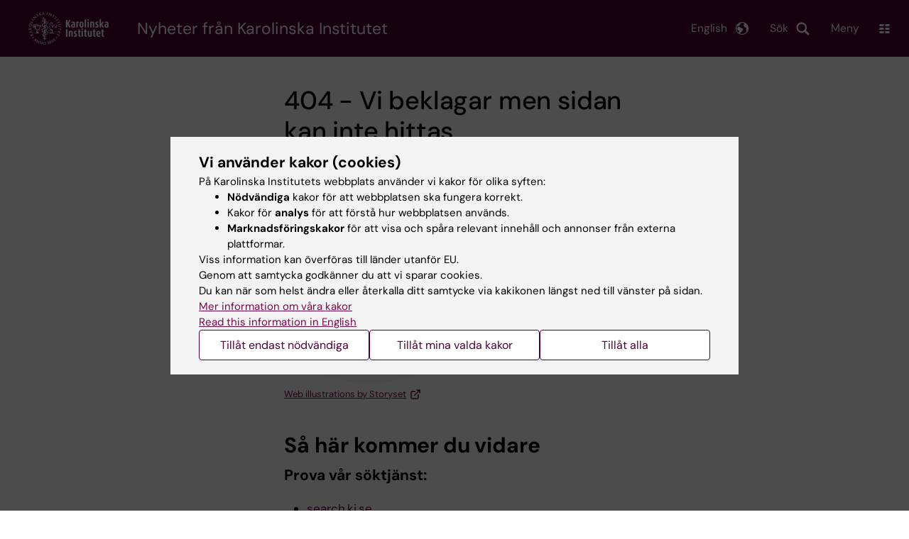

--- FILE ---
content_type: image/svg+xml
request_url: https://nyheter.ki.se/themes/custom/ki_news/logo.svg
body_size: 94277
content:

<svg width="211" height="86" viewBox="0 0 1081 442" version="1.1" xmlns="http://www.w3.org/2000/svg" xmlns:xlink="http://www.w3.org/1999/xlink">
    <g id="Page-1" stroke="none" stroke-width="1" fill="none" fill-rule="evenodd">
        <g id="KI_digital_logotyp_negativ_RGB" transform="translate(0.646501, 0.062022)" fill="#FFFFFF" fill-rule="nonzero">
            <g id="Group" transform="translate(504.573499, 94.057978)">
                <polygon id="Path" points="41.92 115.87 20.36 64.05 20.07 64.05 20.07 115.87 0 115.87 0 14.31 20.07 14.31 20.07 61.55 20.36 61.55 42.37 14.31 62.28 14.31 38.82 61.4 64.5 115.87"></polygon>
                <g>
                    <path d="M105.69,74.4 C93.44,76.01 87.38,80.15 87.38,91.66 C87.38,99.78 91.37,104.36 98.89,104.36 C101.55,104.36 104.2,103.62 105.68,103.04 L105.68,74.4 L105.69,74.4 Z M98.01,117.34 C78.96,117.34 69.36,108.19 69.36,92.39 C69.36,72.02 84.43,65.67 105.68,62.86 L105.68,60.2 C105.68,52.68 101.26,49.15 94.31,49.15 C87.66,49.15 81.76,51.05 77.48,53.28 L73.49,40.73 C78.07,38.22 86.05,34.82 98.01,34.82 C112.91,34.82 124.13,42.2 124.13,64.04 L124.13,111.43 C118.38,115.12 110.41,117.34 98.01,117.34" id="Shape"></path>
                    <path d="M172.98,50.62 C168.57,48.42 163.53,48.56 159.86,50.32 L159.86,115.86 L140.8,115.86 L140.8,40.73 C148.03,36.45 158.22,34.08 176.52,34.97 L172.98,50.62 Z" id="Path"></path>
                    <path d="M210.48,49.01 C202.06,49.01 200.59,61.11 200.59,75.57 C200.59,90.04 202.22,101.84 210.48,101.84 C219.05,101.84 220.53,90.04 220.53,75.72 C220.53,61.26 219.04,49.01 210.48,49.01 M210.48,117.34 C190.97,117.34 181.38,99.63 181.38,76.01 C181.38,52.4 190.97,34.83 210.48,34.83 C230.1,34.83 239.55,52.4 239.55,76.01 C239.55,99.63 230.1,117.34 210.48,117.34" id="Shape"></path>
                    <polygon id="Path" points="254.62 115.87 254.62 5.66 273.94 0 273.94 115.87"></polygon>
                    <path d="M291.35,36.31 L310.54,36.31 L310.54,115.87 L291.35,115.87 L291.35,36.31 Z M300.79,23.32 C295.21,23.32 290.61,18.6 290.61,12.98 C290.61,7.23 295.21,2.66 300.79,2.66 C306.56,2.66 311.29,7.23 311.29,12.98 C311.29,18.6 306.56,23.32 300.79,23.32" id="Shape"></path>
                    <path d="M364.29,115.87 L364.29,59.62 C364.29,52.69 361.47,48.85 354.68,48.85 C350.69,48.85 348.76,49.29 346.72,50.32 L346.72,115.86 L327.66,115.86 L327.66,40.73 C333.99,37.18 343,34.82 355.13,34.82 C374.59,34.82 383.59,42.79 383.59,59.62 L383.59,115.87 L364.29,115.87 L364.29,115.87 Z" id="Path"></path>
                    <path d="M416.08,117.34 C407.07,117.34 400.87,115.42 396.31,111.44 L401.02,97.41 C403.25,99.48 407.95,101.84 413.14,101.84 C418.14,101.84 421.41,98.89 421.41,94.46 C421.41,88.7 418.88,86.35 411.81,81.03 C404.29,75.42 397.64,68.48 397.64,58 C397.64,44.42 406.63,34.83 419.92,34.83 C428.49,34.83 434.82,37.04 439.41,40.74 L434.82,52.99 C432.9,51.21 429.23,49.16 424.33,49.16 C419.63,49.16 416.66,52.7 416.66,56.68 C416.66,61.85 420.37,64.95 427.43,70.12 C435.71,76.31 441.61,82.07 441.61,93.72 C441.61,107.31 430.85,117.34 416.08,117.34" id="Path"></path>
                    <polygon id="Path" points="494.61 115.87 474.39 74.25 474.09 74.25 474.09 115.87 455.05 115.87 455.05 5.66 474.09 0 474.09 72.76 474.39 72.76 494.75 36.31 513.66 36.31 491.51 72.76 515.27 115.87"></polygon>
                    <path d="M557.36,74.4 C545.07,76.01 539.05,80.15 539.05,91.66 C539.05,99.78 543.02,104.36 550.54,104.36 C553.2,104.36 555.88,103.62 557.35,103.04 L557.35,74.4 L557.36,74.4 Z M549.67,117.34 C530.63,117.34 521.03,108.19 521.03,92.39 C521.03,72.02 536.09,65.67 557.36,62.86 L557.36,60.2 C557.36,52.68 552.9,49.15 545.96,49.15 C539.33,49.15 533.44,51.05 529.14,53.28 L525.16,40.73 C529.74,38.22 537.7,34.82 549.67,34.82 C564.58,34.82 575.78,42.2 575.78,64.04 L575.78,111.43 C570.03,115.12 562.05,117.34 549.67,117.34" id="Shape"></path>
                    <rect id="Rectangle" x="0" y="139.11" width="20.2" height="101.58"></rect>
                    <path d="M74.54,240.69 L74.54,184.43 C74.54,177.48 71.74,173.65 64.95,173.65 C60.97,173.65 59.04,174.1 56.97,175.15 L56.97,240.69 L37.94,240.69 L37.94,165.53 C44.28,162 53.28,159.63 65.39,159.63 C84.87,159.63 93.88,167.6 93.88,184.43 L93.88,240.69 L74.54,240.69 L74.54,240.69 Z" id="Path"></path>
                    <path d="M126.36,242.16 C117.34,242.16 111.14,240.23 106.57,236.24 L111.28,222.21 C113.49,224.3 118.22,226.66 123.38,226.66 C128.4,226.66 131.65,223.71 131.65,219.27 C131.65,213.52 129.14,211.17 122.05,205.83 C114.54,200.26 107.89,193.31 107.89,182.83 C107.89,169.23 116.88,159.65 130.17,159.65 C138.73,159.65 145.08,161.87 149.66,165.55 L145.08,177.79 C143.16,176.04 139.47,173.97 134.6,173.97 C129.87,173.97 126.94,177.5 126.94,181.51 C126.94,186.68 130.61,189.78 137.69,194.93 C145.96,201.14 151.880007,206.9 151.880007,218.54 C151.89,232.11 141.11,242.16 126.36,242.16" id="Path"></path>
                    <path d="M189.08,241.7 C176.08,241.7 169,232.85 169,218.82 L169,175.44 L161.92,175.44 L161.92,161.1 L169,161.1 L169,143.83 L188.19,137.79 L188.19,161.1 L198.66,161.1 L198.66,175.44 L188.19,175.44 L188.19,216.77 C188.19,224.14 190.67,226.64 194.68,226.64 C196.45,226.64 197.61,226.19 198.66,225.9 L198.66,239.61 C197.48,240.53 193.51,241.7 189.08,241.7" id="Path"></path>
                    <path d="M211.8,161.11 L230.98,161.11 L230.98,240.69 L211.8,240.69 L211.8,161.11 Z M221.24,148.11 C215.63,148.11 211.08,143.39 211.08,137.79 C211.08,132.02 215.64,127.45 221.24,127.45 C227.03,127.45 231.720016,132.02 231.720016,137.79 C231.73,143.4 227.03,148.11 221.24,148.11" id="Shape"></path>
                    <path d="M272.02,241.7 C259.03,241.7 251.95,232.85 251.95,218.82 L251.95,175.44 L244.88,175.44 L244.88,161.1 L251.95,161.1 L251.95,143.83 L271.14,137.79 L271.14,161.1 L281.61,161.1 L281.61,175.44 L271.14,175.44 L271.14,216.77 C271.14,224.14 273.65,226.64 277.65,226.64 C279.41,226.64 280.58,226.19 281.61,225.9 L281.61,239.61 C280.43,240.53 276.45,241.7 272.02,241.7" id="Path"></path>
                    <path d="M322.37,242.16 C304.65,242.16 294.48,234.49 294.48,214.55 L294.48,161.11 L313.65,161.11 L313.65,216.78 C313.65,223.11 316.75,227.09 322.96,227.09 C325.89,227.09 328.55,226.35 330.62,225.18 L330.62,161.11 L349.95,161.11 L349.95,235.95 C344.22,239.62 334.89,242.16 322.37,242.16" id="Path"></path>
                    <path d="M390.55,241.7 C377.57,241.7 370.48,232.85 370.48,218.82 L370.48,175.44 L363.41,175.44 L363.41,161.1 L370.48,161.1 L370.48,143.83 L389.66,137.79 L389.66,161.1 L400.13,161.1 L400.13,175.44 L389.66,175.44 L389.66,216.77 C389.66,224.14 392.18,226.64 396.16,226.64 C397.93,226.64 399.11,226.19 400.13,225.9 L400.13,239.61 C398.98,240.53 394.99,241.7 390.55,241.7" id="Path"></path>
                    <path d="M439.12,173.51 C432.01,173.51 427.43,183.26 427.57,197.27 L449.14,194.61 C449.14,181.2 446.18,173.51 439.12,173.51 M428.77,209.68 C429.97,221.2 434.96,226.95 444.4,226.95 C452.52,226.95 457.99,224.73 461.09,222.8 L465.38,236.24 C460.35,239.79 452.51,242.16 441.88,242.16 C420.95,242.16 409.72,226.65 409.72,200.68 C409.72,176.76 420.65,159.63 439.54,159.63 C459.62,159.63 469.36,176.76 467.88,204.79 L428.77,209.68 Z" id="Shape"></path>
                    <path d="M505.37,241.7 C492.37,241.7 485.3,232.85 485.3,218.82 L485.3,175.44 L478.22,175.44 L478.22,161.1 L485.3,161.1 L485.3,143.83 L504.49,137.79 L504.49,161.1 L514.97,161.1 L514.97,175.44 L504.49,175.44 L504.49,216.77 C504.49,224.14 506.99,226.64 510.97,226.64 C512.76,226.64 513.92,226.19 514.97,225.9 L514.97,239.61 C513.79,240.53 509.78,241.7 505.37,241.7" id="Path"></path>
                </g>
            </g>
            <g id="Group" transform="translate(-0.000000, 0.000000)">
                <g>
                    <path d="M56.4334986,346.097978 L50.8534986,345.127978 C50.7234986,345.107978 50.5734986,345.067978 50.3834986,345.037978 C49.9734986,344.947978 49.5534986,344.857978 49.2634986,344.857978 C48.0734986,344.857978 47.1534986,345.707978 47.1534986,346.797978 C47.1534986,347.707978 47.6434986,348.467978 48.4634986,348.827978 C48.7234986,348.947978 48.9634986,348.997978 49.2034986,348.997978 C49.4034986,348.997978 49.5934986,348.957978 49.8134986,348.917978 L56.4334986,347.287978 L56.4334986,346.097978 L56.4334986,346.097978 Z" id="Path"></path>
                    <path d="M55.0334986,338.357978 C54.9434986,338.227978 54.8534986,338.087978 54.7734986,337.957978 C54.3334986,337.257978 53.8434986,336.477978 52.6534986,336.477978 C51.4534986,336.477978 50.5534986,337.367978 50.5534986,338.547978 C50.5534986,339.837978 51.6334986,340.447978 52.4134986,340.887978 L57.4234986,344.017978 L58.1734986,343.197978 L55.0334986,338.357978 Z" id="Path"></path>
                    <path d="M60.9034986,350.777978 C63.0734986,350.777978 64.7834986,348.997978 64.7834986,346.737978 C64.7834986,344.657978 62.9934986,342.907978 60.8734986,342.907978 C58.7134986,342.907978 56.9634564,344.677978 56.9634564,346.847978 C56.9534986,349.017978 58.7234986,350.777978 60.9034986,350.777978" id="Path"></path>
                    <path d="M61.4134986,351.177978 L60.2334986,351.177978 L59.0634986,356.927978 C58.9734986,357.287978 58.7934986,358.027978 58.7934986,358.447978 C58.7934986,359.477978 59.8034986,360.487978 60.8334986,360.487978 C61.9934986,360.487978 63.0134986,359.527978 63.0134986,358.447978 C63.0134986,358.147978 62.9234986,357.647978 62.7334986,356.917978 L61.4134986,351.177978 Z" id="Path"></path>
                    <path d="M69.0634986,357.117978 C70.2434986,357.117978 71.1634986,356.197978 71.1634986,355.017978 C71.1634986,353.817978 70.3334986,353.317978 69.5934986,352.867978 C69.4934986,352.807978 69.4034986,352.747978 69.3134986,352.697978 L64.3534986,349.507978 L63.5434986,350.277978 L67.2734986,356.047978 C67.6434986,356.587978 68.0734986,357.117978 69.0634986,357.117978" id="Path"></path>
                    <path d="M72.5334986,348.807978 C73.6134986,348.807978 74.6034986,347.847978 74.6034986,346.787978 C74.6034986,345.687978 73.6434986,344.757978 72.4934986,344.757978 C72.0934986,344.757978 71.2934986,344.907978 70.9734986,344.987978 L65.3334986,346.107978 L65.3334986,347.277978 L70.9934986,348.587978 C71.1234986,348.607978 71.2534986,348.627978 71.3934986,348.657978 L71.4234986,348.667978 L71.4534986,348.537978 L71.4334986,348.667978 C71.7734986,348.727978 72.1634986,348.807978 72.5334986,348.807978" id="Path"></path>
                    <path d="M69.4634986,340.737978 L69.4834986,340.727978 C70.2834986,340.247978 71.1034986,339.747978 71.1034986,338.467978 C71.1034986,337.347978 70.1734986,336.397978 69.0634986,336.397978 C67.7634986,336.397978 67.2534986,337.257978 66.7934986,338.037978 C66.7334986,338.137978 66.6834986,338.227978 66.6234986,338.327978 L63.5334986,343.177978 L64.3534986,344.027978 L69.1334986,340.947978 C69.2434986,340.877978 69.3534986,340.807978 69.4634986,340.737978" id="Path"></path>
                    <path d="M61.4534986,342.407978 L62.6634986,336.757978 C62.6834986,336.667978 62.7134986,336.537978 62.7534986,336.377978 C62.8534986,335.977978 62.9734986,335.527978 62.9734986,335.237978 C62.9734986,334.117978 61.9534986,333.127978 60.7934986,333.127978 C59.9334986,333.127978 59.1634986,333.667978 58.9034986,334.467978 C58.6834986,335.027978 58.7634986,335.417978 58.8634986,335.907978 L60.2834986,342.417978 L61.4534986,342.417978 L61.4534986,342.407978 Z" id="Path"></path>
                    <path d="M52.4334986,352.697978 L52.4334986,352.697978 C52.3334986,352.757978 52.2434986,352.827978 52.1334986,352.897978 C51.4534986,353.327978 50.6034986,353.867978 50.6034986,355.027978 C50.6034986,356.137978 51.4834986,357.007978 52.5934986,357.007978 C53.6234986,357.007978 54.1034986,356.577978 54.6034986,355.837978 L58.2034986,350.267978 L57.3134986,349.527978 L52.4334986,352.697978 Z" id="Path"></path>
                    <path d="M370.113499,346.057978 L364.513499,345.087978 C364.393499,345.067978 364.253499,345.037978 364.103499,344.997978 C363.703499,344.907978 363.243499,344.807978 362.943499,344.807978 C361.903499,344.807978 360.833499,345.527978 360.833499,346.727978 C360.833499,347.657978 361.323499,348.417978 362.143499,348.757978 C362.413499,348.877978 362.653499,348.937978 362.893499,348.937978 C363.133499,348.937978 363.363499,348.887978 363.623499,348.817978 L370.113499,347.217978 L370.113499,346.057978 L370.113499,346.057978 Z" id="Path"></path>
                    <path d="M368.713499,338.317978 C368.623499,338.187978 368.543499,338.057978 368.463499,337.937978 L368.453499,337.917978 C368.013499,337.227978 367.523499,336.437978 366.353499,336.437978 C365.143499,336.437978 364.233499,337.327978 364.233499,338.497978 C364.233499,339.747978 365.243499,340.337978 366.063499,340.817978 L371.103499,343.967978 L371.853499,343.167978 L368.713499,338.317978 Z" id="Path"></path>
                    <path d="M374.573499,350.737978 C376.713499,350.737978 378.463499,348.927978 378.463499,346.707978 C378.463499,344.627978 376.663499,342.867978 374.543499,342.867978 C372.383499,342.867978 370.623457,344.637978 370.623457,346.807978 C370.613499,348.977978 372.393499,350.737978 374.573499,350.737978" id="Path"></path>
                    <path d="M375.093499,351.137978 L373.913499,351.137978 L372.733499,356.877978 C372.723499,356.937978 372.703499,357.027978 372.683499,357.117978 L372.813499,357.147978 L372.673499,357.157978 C372.583499,357.547978 372.463499,358.077978 372.463499,358.407978 C372.463499,359.417978 373.493499,360.447978 374.493499,360.447978 C375.653499,360.447978 376.683499,359.497978 376.683499,358.407978 C376.683499,358.027978 376.533499,357.377978 376.443499,356.987978 L375.093499,351.137978 Z" id="Path"></path>
                    <path d="M386.183499,344.707978 C385.773499,344.707978 384.913499,344.877978 384.653499,344.937978 L379.013499,346.067978 L379.013499,347.237978 L384.663499,348.547978 C384.773499,348.567978 384.903499,348.587978 385.023499,348.617978 C385.373499,348.687978 385.813499,348.777978 386.223499,348.777978 C387.283499,348.777978 388.283499,347.787978 388.283499,346.737978 C388.283499,345.657978 387.303499,344.707978 386.183499,344.707978" id="Path"></path>
                    <path d="M383.293499,352.827978 L383.223499,352.787978 C383.153499,352.737978 383.073499,352.697978 383.003499,352.647978 L378.063499,349.477978 L377.223499,350.227978 L380.963499,356.017978 C381.383499,356.657978 381.853499,357.077978 382.763499,357.077978 C383.923499,357.077978 384.863499,356.137978 384.863499,354.977978 C384.843499,353.777978 384.023499,353.267978 383.293499,352.827978" id="Path"></path>
                    <path d="M383.153499,340.697978 L383.153499,340.697978 C383.953499,340.217978 384.773499,339.717978 384.773499,338.437978 C384.773499,337.317978 383.843499,336.367978 382.753499,336.367978 C381.443499,336.367978 380.933499,337.217978 380.483499,337.967978 C380.423499,338.067978 380.353499,338.177978 380.293499,338.287978 L377.203499,343.147978 L378.043499,343.977978 L382.823499,340.907978 C382.933499,340.827978 383.043499,340.757978 383.153499,340.697978" id="Path"></path>
                    <path d="M366.133499,352.647978 L366.133499,352.647978 C366.033499,352.717978 365.933499,352.777978 365.813499,352.847978 C365.123499,353.277978 364.263499,353.817978 364.263499,354.977978 C364.263499,356.087978 365.143499,356.947978 366.273499,356.947978 C367.293499,356.947978 367.783499,356.497978 368.253499,355.777978 L371.853499,350.207978 L370.973499,349.477978 L366.133499,352.647978 Z" id="Path"></path>
                    <path d="M375.133499,342.337978 L376.333499,336.697978 C376.353499,336.607978 376.383499,336.497978 376.413499,336.367978 C376.513499,335.967978 376.643499,335.477978 376.643499,335.167978 C376.643499,334.047978 375.633499,333.067978 374.473499,333.067978 C373.613499,333.067978 372.833499,333.627978 372.573499,334.407978 C372.343499,334.997978 372.433499,335.407978 372.553499,335.927978 L373.953499,342.327978 L375.133499,342.327978 L375.133499,342.337978 Z" id="Path"></path>
                    <path d="M192.353499,22.7979776 L195.183499,11.3979776 C195.593499,12.2279776 196.753499,14.5579776 200.423499,21.8779776 L192.353499,22.7979776 Z M136.853499,17.6579776 L136.853499,17.6579776 C137.433499,17.4579776 138.213499,17.2379776 138.583499,17.2079776 C139.943499,17.0479776 140.383499,17.4979776 140.923499,18.8379776 C141.503499,20.2279776 141.903499,21.4079776 144.143499,27.9979776 L147.013499,36.3379776 L147.243499,37.0179776 C148.533499,40.8479776 149.653499,44.1579776 150.043499,46.0079776 C150.313499,47.3479776 150.353499,48.1279776 149.833499,48.4279776 L148.313499,49.1479776 C148.123499,49.2179776 147.533499,49.4079776 147.433499,49.9279776 C147.363499,50.3579776 147.623499,50.6779776 147.793499,50.7979776 C147.943499,50.8979776 148.103499,50.9579776 148.293499,50.9579776 C148.533499,50.9579776 148.793499,50.8779776 149.083499,50.7779776 L154.723499,48.6979776 L161.283499,46.6179776 C161.773499,46.4579776 162.103499,46.2279776 162.243499,45.9279776 C162.343499,45.7179776 162.353499,45.4979776 162.263499,45.2379776 C161.993499,44.6879776 161.363499,44.6879776 161.023499,44.8279776 L158.783499,45.3979776 C158.273499,45.4779776 157.513499,45.4079776 156.823499,43.7879776 C156.053499,41.9479776 154.873499,38.4879776 153.503499,34.4979776 L152.343499,31.0879776 C154.143499,32.2979776 166.183499,39.4579776 168.803499,40.5579776 C171.433499,41.6579776 173.053499,42.2479776 175.743499,41.5979776 L178.883499,40.6179776 C178.913499,40.6079776 181.643499,39.8279776 186.613499,39.2379776 L191.663499,38.7979776 C192.023499,38.7579776 192.423499,38.6879776 192.663499,38.3879776 C192.803499,38.2079776 192.863499,37.9779776 192.823499,37.7279776 C192.793499,37.4879776 192.703499,37.2979776 192.543499,37.1679776 C192.303499,36.9779776 191.983499,36.9679776 191.553499,37.0079776 L190.843499,37.0879776 C190.273499,37.1579776 189.823499,37.0879776 189.593499,36.9079776 C189.423499,36.7779776 189.333499,36.5679776 189.293499,36.2479776 C189.243499,35.7379776 189.333499,34.6379776 189.663499,33.4279776 L191.443499,26.3079776 C191.453499,26.2779776 191.453499,26.2579776 191.453499,26.2479776 L202.013499,25.0379776 C202.023499,25.0379776 202.053499,25.0379776 202.053499,25.0279776 C202.053499,25.0279776 202.063499,25.0379776 202.073499,25.0679776 L207.033499,34.7079776 C207.093499,34.8079776 207.093499,34.8879776 207.103499,34.9579776 L207.123499,35.0579776 C207.133499,35.0779776 207.133499,35.1079776 207.113499,35.1379776 C207.113499,35.1379776 207.103499,35.1479776 207.053499,35.1579776 L207.013499,35.1779776 C206.763499,35.2379776 205.993499,35.4079776 206.083499,36.1779776 C206.173499,36.9379776 207.013499,36.8779776 207.833499,36.8179776 L217.043499,35.8679776 C218.683499,35.6779776 219.173499,35.5379776 219.443499,35.1779776 L219.473499,35.1279776 C219.573499,34.9779776 219.623499,34.8079776 219.613499,34.6679776 C219.613499,34.4779776 219.523499,34.3279776 219.463499,34.2579776 C219.333499,34.0479776 219.043499,33.8179776 218.463499,33.9079776 L216.513499,33.9479776 C215.493499,33.8179776 214.173499,33.1879776 212.083499,29.4979776 L196.923499,1.61797761 C196.323499,0.597977611 195.863499,-0.0820223885 195.093499,0.00797761148 C194.283499,0.107977611 194.013499,0.937977611 193.603499,2.39797761 L185.103499,33.5979776 C184.663499,35.2079776 184.213499,36.6079776 183.243499,37.3579776 C182.243499,37.8679776 179.933499,37.6379776 179.903499,37.6379776 C177.373499,37.5379776 174.843499,36.3579776 172.383499,35.2079776 L171.923499,34.9979776 C169.733499,33.9879776 158.443499,27.9279776 155.473499,26.0579776 C156.763499,23.3979776 160.913499,15.0179776 161.763499,13.3479776 C162.893499,11.1279776 164.043499,9.56797761 165.373499,8.43797761 C166.093499,7.85797761 167.123499,7.31797761 167.713499,7.11797761 C167.963499,7.01797761 168.143499,6.91797761 168.253499,6.80797761 C168.473499,6.66797761 168.603499,6.41797761 168.603499,6.14797761 C168.603499,5.70797761 168.223499,5.32797761 167.763499,5.32797761 L167.713499,5.32797761 C167.483499,5.31797761 167.243499,5.38797761 167.013499,5.45797761 L161.783499,7.39797761 L157.083499,8.84797761 C156.903499,8.89797761 156.753499,8.96797761 156.643499,9.02797761 C156.323499,9.14797761 156.103499,9.45797761 156.103499,9.78797761 C156.103499,10.0379776 156.213499,10.2779776 156.373499,10.3779776 C156.663499,10.6979776 157.063499,10.6779776 157.433499,10.6379776 C157.573499,10.6179776 157.733499,10.5979776 157.883499,11.0079776 C157.913499,11.0979776 157.923499,11.1979776 157.923499,11.3079776 C157.923499,11.9579776 157.493499,13.0479776 156.993499,14.3179776 L156.773499,14.8679776 C156.393499,15.8479776 154.993499,18.8979776 153.033499,23.0379776 L151.073499,27.2979776 L150.623499,25.9879776 C148.303499,19.2079776 147.903499,18.0179776 147.513499,16.5679776 C147.353499,15.9579776 147.283499,15.5479776 147.283499,15.2179776 C147.283499,14.6179776 147.493499,14.2779776 148.063499,13.9579776 L149.243499,13.4079776 C149.393499,13.3579776 149.773499,13.2079776 149.953499,12.8679776 L150.063499,12.8679776 L150.063499,12.4679776 C150.063499,12.2079776 149.933499,11.9679776 149.723499,11.8279776 L149.603499,11.7479776 C149.313499,11.6079776 148.943499,11.6379776 148.333499,11.8479776 L142.933499,13.8479776 L136.513499,15.8779776 C136.053499,16.0379776 135.113499,16.3879776 135.383499,17.2179776 C135.563499,17.7579776 136.063499,17.9079776 136.853499,17.6579776" id="Shape"></path>
                    <path d="M214.623499,437.757978 C210.993499,437.647978 207.823499,436.247978 205.443499,433.707978 C202.383499,430.437978 200.793499,425.557978 200.963499,419.947978 C201.133499,414.697978 202.493499,410.817978 205.013499,408.417978 C207.343499,406.247978 210.263499,405.787978 212.293499,405.787978 C212.433499,405.787978 212.583499,405.787978 212.713499,405.797978 C216.093499,405.897978 219.093499,407.257978 221.393499,409.717978 C224.363499,412.867978 225.903499,417.627978 225.723499,423.097978 L225.723499,423.097978 C225.583499,427.507978 224.263499,437.757978 214.983499,437.757978 C214.873499,437.757978 214.743499,437.757978 214.623499,437.757978 M214.203499,402.617978 L214.203499,402.617978 C200.333499,402.187978 193.683499,411.947978 193.393499,421.187978 C193.243499,426.067978 194.833499,430.877978 197.763499,434.387978 C201.203499,438.517978 206.303499,440.797978 212.503499,440.987978 C212.793499,440.997978 213.093499,440.997978 213.383499,440.997978 C218.853499,440.997978 223.653499,439.207978 227.273499,435.817978 C231.023499,432.277978 233.203499,427.217978 233.393499,421.577978 C233.743499,410.277978 226.393499,403.017978 214.203499,402.617978" id="Shape"></path>
                    <path d="M279.353499,430.077978 L279.283499,430.087978 C278.903499,430.187978 276.943499,430.517978 276.253499,430.547978 C274.993499,430.607978 274.723499,430.247978 274.233499,428.827978 C273.543499,426.827978 272.533499,422.767978 271.473499,418.477978 L269.353499,409.887978 C267.953499,404.267978 267.113499,400.257978 266.753499,398.527978 L266.593499,397.757978 C266.453499,397.237978 266.243499,396.877978 265.963499,396.697978 C265.763499,396.567978 265.523499,396.527978 265.293499,396.587978 C264.793499,396.687978 264.343499,397.177978 263.973499,397.627978 C262.643499,399.207978 255.393499,407.087978 255.083499,407.367978 L255.003499,407.447978 C254.853499,407.627978 254.493499,408.057978 254.643499,408.667978 C254.673499,408.737978 254.853499,409.107978 255.283499,409.227978 C255.623499,409.327978 256.003499,409.227978 256.413499,408.947978 L257.593499,408.007978 C258.473499,407.297978 260.513499,405.617978 261.063499,405.477978 C261.263499,405.427978 261.323499,405.417978 261.623499,406.617978 L261.643499,406.687978 C261.723499,407.007978 262.003499,408.107978 263.183499,412.717978 L265.023499,420.137978 C266.133499,424.627978 267.083499,428.497978 267.403499,430.547978 C267.613499,431.927978 267.503499,432.417978 266.393499,432.967978 C265.563499,433.377978 263.333499,434.097978 262.863499,434.207978 C262.653499,434.257978 262.473499,434.387978 262.353499,434.567978 C262.263499,434.717978 262.173499,434.957978 262.263499,435.327978 C262.333499,435.617978 262.553499,435.967978 263.163499,435.967978 C263.353499,435.967978 263.543499,435.937978 263.683499,435.907978 L271.563499,433.757978 L279.353499,431.987978 C279.723499,431.907978 280.093499,431.777978 280.273499,431.427978 C280.443499,431.047978 280.443499,430.717978 280.263499,430.467978 C279.973499,430.027978 279.413499,430.067978 279.353499,430.077978" id="Path"></path>
                    <path d="M284.833499,401.327978 C284.423499,400.997978 284.093499,400.637978 283.813499,400.207978 L283.843499,400.187978 L283.773499,400.077978 C283.623499,399.837978 283.493499,399.587978 283.373499,399.317978 C283.083499,398.607978 282.933499,397.857978 282.933499,397.137978 C282.933499,396.487978 283.053499,395.857978 283.293499,395.307978 C283.793499,394.077978 284.833499,393.117978 286.363499,392.457978 C288.973499,391.377978 291.613499,392.617978 292.793499,395.467978 C294.373499,399.307978 292.673499,402.057978 291.473499,403.377978 C288.263499,402.957978 286.243499,402.337978 284.953499,401.357978 L284.843499,401.277978 L284.833499,401.327978 Z M301.793499,419.167978 C301.183499,420.637978 299.983499,421.797978 298.433499,422.437978 C295.063499,423.827978 291.243499,422.087978 289.743499,418.477978 C287.873499,413.937978 289.833499,410.237978 291.213499,408.387978 C295.713499,409.027978 299.943499,409.647978 301.653499,413.797978 C302.423499,415.637978 302.473499,417.537978 301.793499,419.167978 M295.553499,403.467978 C295.573499,403.447978 295.593499,403.427978 295.613499,403.397978 C296.753499,402.207978 300.303499,397.917978 298.183499,392.807978 C297.423499,390.937978 296.153499,389.637978 294.433499,388.927978 C292.083499,387.937978 288.993499,388.157978 285.733499,389.517978 C278.513499,392.447978 277.733499,397.477978 277.733499,399.497978 C277.733499,400.527978 277.923499,401.547978 278.293499,402.437978 C279.643499,405.677978 282.583499,407.467978 287.533499,408.067978 C287.093499,408.537978 286.663499,409.047978 286.253499,409.587978 C284.283499,412.077978 283.243499,414.767978 283.243499,417.347978 C283.243499,418.667978 283.493499,419.937978 283.993499,421.117978 C284.973499,423.457978 286.643499,425.167978 288.803499,426.047978 C290.033499,426.567978 291.423499,426.827978 292.923499,426.827978 C294.933499,426.827978 297.073499,426.357978 299.273499,425.447978 C304.113499,423.447978 306.213499,420.387978 307.133499,418.177978 C308.213499,415.567978 308.233499,412.737978 307.183499,410.217978 C304.863499,404.587978 298.523499,403.777978 295.553499,403.467978" id="Shape"></path>
                    <path d="M335.383499,404.537978 L335.383499,404.537978 C335.173499,404.487978 334.953499,404.517978 334.763499,404.627978 C334.453499,404.817978 332.673499,405.737978 332.013499,405.977978 C330.783499,406.387978 330.383499,406.037978 329.553499,404.927978 C328.383499,403.347978 326.403499,400.077978 324.313499,396.617978 L319.283499,388.297978 L313.403499,378.117978 L313.063499,377.517978 C312.763499,377.027978 312.463499,376.747978 312.103499,376.657978 C311.193499,376.527978 310.633499,377.907978 310.533499,378.177978 C309.743499,380.027978 305.073499,389.837978 304.913499,390.137978 C304.653499,390.607978 304.633499,391.057978 304.883499,391.447978 C305.153499,391.797978 305.463499,391.857978 305.663499,391.847978 C306.213499,391.827978 306.593499,391.277978 306.633499,391.217978 C306.703499,391.127978 306.873499,390.877978 307.543499,389.887978 C308.023499,389.157978 309.483499,386.947978 310.043499,386.537978 L310.273499,386.477978 C310.443499,386.617978 310.683499,387.027978 310.943499,387.457978 L318.153499,399.277978 C320.223499,402.707978 322.563499,406.587978 323.533499,408.547978 C324.143499,409.837978 324.183499,410.337978 323.303499,411.187978 C322.643499,411.797978 320.743499,413.097978 320.283499,413.377978 C319.923499,413.597978 319.723499,414.097978 320.043499,414.627978 C320.213499,414.897978 320.443499,415.037978 320.733499,415.037978 C321.063499,415.037978 321.383499,414.857978 321.553499,414.747978 L328.483499,410.407978 L335.353499,406.417978 C335.763499,406.227978 336.003499,405.967978 336.083499,405.657978 C336.173499,405.297978 336.003499,405.017978 335.983499,404.997978 C335.793499,404.697978 335.553499,404.577978 335.383499,404.537978" id="Path"></path>
                    <path d="M355.003499,388.037978 C354.893499,389.257978 354.403499,390.237978 353.533499,390.957978 C352.523499,391.807978 351.283499,392.177978 349.853499,392.047978 C346.273499,391.727978 341.423499,388.297978 336.883499,382.877978 C332.493499,377.627978 330.233499,373.007978 330.523499,369.857978 C330.633499,368.647978 331.113499,367.677978 331.963499,366.957978 C332.823499,366.227978 333.863499,365.867978 335.073499,365.867978 C335.253499,365.867978 335.443499,365.877978 335.643499,365.897978 C339.933499,366.277978 345.193499,370.847978 348.673499,374.997978 C353.053499,380.227978 355.293499,384.867978 355.003499,388.037978 M339.383499,361.047978 L339.383499,361.047978 C336.283499,360.777978 333.383499,361.747978 330.743499,363.947978 C323.873499,369.697978 324.673499,378.657978 332.923499,388.517978 C337.323499,393.797978 342.543499,396.817978 347.243499,396.817978 C349.953499,396.817978 352.493499,395.847978 354.803499,393.927978 C357.503499,391.627978 359.023499,388.827978 359.303499,385.607978 C359.733499,380.697978 357.413499,375.057978 352.583499,369.307978 C350.683499,367.017978 345.563499,361.607978 339.383499,361.047978" id="Shape"></path>
                    <path d="M7.01349861,175.007978 C8.70349861,167.217978 16.6634986,163.237978 26.3834986,165.317978 C39.5834986,168.157978 39.4634986,175.727978 38.7934986,178.857978 C37.0434986,187.037978 28.8334986,191.257978 18.8234986,189.117978 C6.49349861,186.457978 6.13349861,179.137978 7.01349861,175.007978 M18.6834986,196.777978 L18.6834986,196.777978 C20.1034986,197.087978 21.5634986,197.237978 23.0334986,197.237978 C26.4334986,197.237978 29.6934986,196.407978 32.4634986,194.847978 C37.1434986,192.197978 40.3134986,187.597978 41.6134986,181.537978 C42.8434986,175.807978 41.9934986,170.457978 39.1534986,166.067978 C36.3634986,161.747978 31.7834986,158.707978 26.2434986,157.497978 C21.0834986,156.397978 16.3434986,157.117978 12.5334986,159.587978 C8.35349861,162.277978 5.45349861,166.907978 4.15349861,172.987978 C2.81349861,179.197978 3.77349861,184.817978 6.92349861,189.237978 C9.63349861,192.997978 13.9134986,195.747978 18.6834986,196.777978" id="Shape"></path>
                    <path d="M17.2234986,137.777978 L17.2434986,137.777978 C17.6034986,137.657978 17.8034986,137.317978 17.9534986,136.987978 L18.7234986,135.677978 C19.5434986,134.587978 20.1734986,134.577978 21.5334986,135.117978 C22.9634986,135.687978 24.1634986,136.237978 30.7134986,139.317978 L38.3534986,142.887978 C41.9534986,144.567978 45.6734986,146.297978 47.4134986,147.397978 C48.5834986,148.157978 49.1634986,148.647978 49.0234986,149.247978 C48.9934986,149.337978 48.7834986,149.927978 48.6334986,150.367978 C48.5434986,150.617978 48.5034986,150.747978 48.4734986,150.827978 L48.4734986,150.827978 C48.2634986,151.287978 48.2234986,151.597978 48.3334986,151.867978 C48.3534986,151.917978 48.4734986,152.197978 48.7634986,152.327978 C48.8634986,152.367978 48.9634986,152.387978 49.0734986,152.387978 C49.1834986,152.387978 49.2934986,152.367978 49.4034986,152.317978 C49.7034986,152.197978 49.9534986,151.907978 50.2034986,151.387978 L51.5034986,148.367978 L52.6134986,145.897978 L55.9434986,139.217978 L58.7834986,133.417978 C59.7934986,131.227978 59.9034986,130.547978 58.7634986,129.597978 C57.6234986,128.607978 54.5134986,126.777978 53.9734986,126.527978 C53.5634986,126.347978 52.8134986,126.007978 52.4734986,126.757978 C52.2234986,127.287978 52.4234986,127.737978 53.0834986,128.117978 C53.8034986,128.577978 54.6834986,129.577978 54.9534986,130.257978 C55.5334986,131.667978 54.9034986,133.177978 53.8134986,135.517978 C52.2334986,138.867978 51.4734986,139.707978 50.6334986,140.087978 C49.6134986,140.547978 46.3034986,138.997978 41.3034986,136.647978 L32.2434986,132.407978 C26.8934986,129.897978 25.7834986,129.377978 24.5534986,128.697978 C23.0034986,127.877978 22.8334986,127.337978 23.0434986,126.517978 L23.6934986,124.797978 C23.8634986,124.447978 24.0134986,124.037978 23.8834986,123.677978 C23.8134986,123.467978 23.6634986,123.317978 23.4434986,123.217978 C22.6434986,122.857978 22.1934986,123.777978 22.0034986,124.187978 L19.4034986,130.117978 L16.4734986,135.997978 C16.1934986,136.627978 16.1234986,136.987978 16.2334986,137.297978 C16.3134986,137.567978 16.6634986,137.937978 17.2234986,137.777978" id="Path"></path>
                    <path d="M119.143499,47.5379776 L121.923499,47.8979776 C126.593499,48.4779776 128.333499,49.9079776 129.503499,51.8779776 C130.723499,53.9679776 130.233499,57.2479776 126.913499,59.2079776 C125.283499,60.1679776 122.113499,61.3579776 119.123499,58.5779776 C118.493499,57.9879776 117.883499,57.2679776 117.603499,56.8079776 C117.463499,56.5479776 117.223499,56.1879776 116.833499,56.0779776 C116.613499,56.0179776 116.373499,56.0479776 116.163499,56.1679776 C115.343499,56.6179776 115.893499,57.7279776 116.103499,58.1579776 L119.093499,63.6979776 C119.563499,64.5079776 119.923499,64.8879776 120.693499,64.8879776 C120.823499,64.8879776 120.983499,64.8779776 121.153499,64.8579776 C123.333499,64.6079776 125.373499,63.8479776 127.963499,62.3279776 C130.673499,60.7279776 132.553499,58.8479776 133.703499,56.5779776 C134.443499,55.0779776 134.823499,53.5279776 134.823499,51.9779776 C134.823499,49.5479776 133.893499,47.6279776 133.333499,46.6979776 C130.953499,42.6679776 127.473499,40.9079776 120.033499,39.9479776 L118.373499,39.7579776 C113.753499,39.2279776 111.933499,38.4679776 110.853499,36.6479776 C110.413499,35.8979776 110.203499,35.1579776 110.203499,34.3879776 C110.203499,32.7579776 111.263499,31.2079776 113.103499,30.1379776 C115.513499,28.7179776 117.263499,29.1179776 118.373499,29.5379776 C119.803499,30.0779776 120.673499,31.1679776 120.823499,31.4279776 C121.103499,31.8779776 121.353499,32.1079776 121.663499,32.1879776 C121.913499,32.2379776 122.453499,32.1779776 122.693499,31.5779776 C122.793499,31.2079776 122.643499,30.7379776 122.193499,29.9679776 L119.793499,25.5979776 L119.423499,24.9079776 C119.023499,24.2379776 118.283499,24.4679776 118.043499,24.5479776 C116.523499,24.9679776 114.623499,25.6079776 112.033499,27.1079776 C108.863499,28.9879776 106.713499,31.5979776 105.973499,34.4579776 C105.383499,36.7579776 105.723499,39.0779776 106.963499,41.1579776 C109.143499,44.8379776 112.673499,46.6879776 119.143499,47.5379776" id="Path"></path>
                    <path d="M258.873499,40.6979776 C259.173499,40.6979776 259.423499,40.6279776 259.613499,40.4979776 C259.983499,40.2379776 259.953499,39.7479776 259.863499,39.4879776 L259.823499,39.3979776 C259.663499,39.1579776 259.353499,38.9979776 258.903499,38.9179776 L256.563499,38.3379776 C255.473499,38.0079776 255.313499,37.3779776 255.383499,36.1779776 C255.533499,34.1679776 256.143499,30.4879776 256.863499,26.2079776 L258.303499,17.5679776 C259.463499,10.6079776 259.723499,9.10797761 260.063499,7.62797761 C260.463499,5.89797761 260.913499,5.59797761 261.783499,5.57797761 L263.173499,5.66797761 C263.973499,5.79797761 264.433499,5.54797761 264.533499,4.93797761 L264.543499,4.85797761 L264.463499,4.51797761 L264.403499,4.39797761 C264.213499,4.12797761 263.863499,3.97797761 263.203499,3.86797761 L257.453499,3.03797761 L251.353499,1.87797761 C250.693499,1.77797761 250.223499,1.75797761 249.913499,1.98797761 C249.763499,2.09797761 249.663499,2.26797761 249.633499,2.45797761 C249.583499,2.76797761 249.643499,3.01797761 249.833499,3.21797761 C250.013499,3.40797761 250.293499,3.52797761 250.683499,3.59797761 C251.113499,3.66797761 251.733499,3.79797761 252.253499,4.03797761 C253.023499,4.35797761 253.273499,5.05797761 253.123499,6.45797761 C252.973499,7.93797761 252.773499,9.12797761 251.673499,15.7479776 L250.163499,24.7679776 C249.423499,29.1979776 248.783499,33.0179776 248.233499,34.9479776 C247.823499,36.4379776 247.453499,36.7279776 246.923499,36.7379776 L245.253499,36.6479776 C244.453499,36.5179776 244.003499,36.7279776 243.903499,37.2779776 C243.843499,37.6279776 243.933499,38.2379776 245.153499,38.4379776 L251.113499,39.2779776 L258.453499,40.6579776 C258.603499,40.6879776 258.743499,40.6979776 258.873499,40.6979776" id="Path"></path>
                    <path d="M316.103499,63.3379776 C316.103499,63.6979776 316.253499,64.0179776 316.473499,64.3779776 C317.613499,66.2479776 319.163499,67.7779776 321.643499,69.5079776 C324.243499,71.2979776 326.733499,72.2079776 329.263499,72.2879776 C329.363499,72.2879776 329.463499,72.2879776 329.563499,72.2879776 C334.283499,72.2879776 336.933499,69.4679776 338.083499,67.7879776 C340.743499,63.9279776 340.883499,60.0279776 338.613499,52.8879776 L338.073499,51.2979776 C336.633499,46.8879776 336.553499,44.9079776 337.753499,43.1679776 C339.293499,40.9379776 341.983499,40.6579776 344.593499,42.4679776 C346.893499,44.0679776 347.263499,45.8279776 347.343499,47.0079776 C347.463499,48.5079776 346.833499,49.7579776 346.663499,50.0079776 C346.583499,50.1179776 346.203499,50.6679776 346.323499,51.1679776 C346.373499,51.3779776 346.513499,51.5579776 346.683499,51.6379776 C346.883499,51.7679776 347.283499,51.9379776 347.783499,51.5679776 C348.013499,51.3979776 348.263499,51.1079776 348.573499,50.6579776 L351.513499,46.6679776 L352.003499,46.0379776 C352.433499,45.3879776 351.933499,44.8279776 351.743499,44.6179776 C350.793499,43.4879776 349.373499,41.9779776 346.883499,40.2679776 C343.843499,38.1679776 340.573499,37.3079776 337.683499,37.8479776 C335.333499,38.2779776 333.383499,39.5579776 332.023499,41.5479776 C329.583499,45.0779776 329.383499,49.0579776 331.343499,55.2879776 L332.183499,57.9679776 C333.613499,62.4579776 333.043499,64.6379776 331.753499,66.5179776 C330.373499,68.4979776 327.193499,69.4279776 324.023499,67.2379776 C322.463499,66.1779776 320.033499,63.8179776 321.313499,59.9079776 C321.573499,59.0979776 321.973499,58.2179776 322.273499,57.7779776 C322.413499,57.5679776 322.683499,57.1779776 322.603499,56.7379776 C322.563499,56.5179776 322.433499,56.3279776 322.223499,56.1879776 C321.443499,55.6579776 320.673499,56.6579776 320.423499,56.9879776 L316.643499,62.0279776 C316.313499,62.5179776 316.103499,62.9079776 316.103499,63.3379776" id="Path"></path>
                    <path d="M376.843499,72.6379776 C377.303499,73.1779776 378.363499,74.3279776 380.603499,76.7479776 C382.573499,78.8779776 382.993499,80.2079776 382.993499,80.9579776 C382.993499,81.3879776 382.863499,81.7479776 382.603499,82.0379776 L382.283499,82.4279776 C381.933499,82.8079776 381.703499,83.1379776 381.703499,83.4979776 C381.703499,83.7279776 381.783499,83.9179776 381.973499,84.1279776 C382.493499,84.6479776 383.133499,84.1779776 383.433499,83.9479776 L383.543499,83.8679776 L383.593499,83.8079776 L383.593499,83.7979776 C384.163499,83.2679776 386.553499,81.0479776 387.543499,80.1279776 C387.863499,79.8079776 388.233499,79.4479776 388.233499,79.0379776 C388.233499,78.8379776 388.143499,78.6479776 387.953499,78.4579776 L386.883499,77.6979776 C386.813499,77.6379776 385.473499,76.4479776 384.583499,75.6579776 L371.253499,61.9679776 C370.163499,60.8479776 368.963499,59.4779776 368.113499,58.4079776 C367.673499,57.8879776 367.523499,57.4579776 367.393499,57.1179776 L367.123499,56.5779776 L367.053499,56.4879776 C366.533499,55.9879776 365.823499,56.4179776 365.443499,56.6579776 C365.153499,56.8279776 361.323499,59.2579776 360.713499,59.8379776 C360.353499,60.1979776 360.213499,60.4579776 360.213499,60.7679776 L360.223499,60.8479776 C360.323499,61.2379776 360.543499,61.4079776 360.723499,61.4879776 C361.193499,61.7079776 361.743499,61.4279776 361.803499,61.3979776 C362.033499,61.2679776 362.543499,61.0279776 363.413499,60.8679776 C364.503499,60.6679776 365.433499,61.3679776 367.243499,63.0979776 L372.003499,67.7379776 C369.983499,69.7079776 358.343499,81.0379776 358.213499,81.1579776 L357.723499,81.6379776 C354.853499,84.4379776 352.373499,86.8479776 350.873499,87.9879776 C349.743499,88.8879776 349.063499,89.1279776 348.613499,88.8179776 L347.293499,87.7579776 C346.723499,87.1879776 346.243499,87.0879776 345.873499,87.4479776 C345.703499,87.5879776 345.603499,87.7779776 345.593499,87.9979776 C345.563499,88.5079776 346.033499,89.0079776 346.173499,89.1479776 L350.463499,93.3579776 L355.603499,98.8479776 C355.973499,99.2179776 356.323499,99.4079776 356.663499,99.4079776 C356.963499,99.4079776 357.153499,99.2579776 357.243499,99.1679776 C357.433499,98.9779776 357.473499,98.7679776 357.473499,98.6279776 C357.473499,98.3279776 357.323499,98.0279776 357.013499,97.7179776 L355.463499,95.8579776 C355.233499,95.5579776 355.123499,95.2579776 355.123499,94.9679776 C355.123499,94.4079776 355.553499,93.8379776 356.003499,93.2979776 C357.353499,91.6579776 360.293499,88.7979776 363.133499,86.0279776 C373.243499,76.1679776 375.983499,73.4979776 376.843499,72.6379776" id="Path"></path>
                    <path d="M371.983499,113.557978 L371.983499,113.557978 C370.623499,114.287978 370.163499,114.217978 369.793499,113.857978 L368.703499,112.587978 C368.513499,112.307978 368.253499,111.977978 367.883499,111.907978 C367.693499,111.867978 367.483499,111.917978 367.343499,112.017978 C367.113499,112.147978 366.963499,112.347978 366.923499,112.597978 C366.823499,113.157978 367.333499,113.747978 367.333499,113.747978 L370.813499,118.637978 L374.883499,124.927978 C375.233499,125.417978 375.593499,125.667978 375.963499,125.667978 C376.123499,125.667978 376.283499,125.617978 376.423499,125.527978 C376.633499,125.387978 377.053499,124.967978 376.463499,124.057978 L375.283499,121.957978 C374.773499,120.937978 375.113499,120.387978 376.023499,119.617978 C377.573499,118.357978 380.533499,116.337978 384.553499,113.627978 L393.133499,107.837978 C397.793499,104.687978 398.763499,104.027978 399.963499,103.327978 C401.473499,102.427978 402.003499,102.547978 402.623499,103.167978 L403.513499,104.247978 C404.073499,105.077978 404.623499,104.977978 404.983499,104.737978 C405.143499,104.627978 405.253499,104.467978 405.283499,104.277978 C405.343499,103.957978 405.203499,103.557978 404.843499,103.027978 L401.473499,98.2879776 L398.103499,93.0579776 C397.843499,92.6579776 397.233499,91.7379776 396.533499,92.1779776 C396.323499,92.2979776 396.183499,92.4779776 396.133499,92.6979776 C396.023499,93.1779776 396.373499,93.6779776 396.403499,93.7279776 C396.773499,94.2879776 397.023499,94.7779776 397.163499,95.1679776 C397.473499,95.9679776 397.153499,96.6179776 396.013499,97.4879776 C394.923499,98.3379776 393.923499,99.0079776 389.153499,102.237978 L380.163499,108.317978 C376.533499,110.767978 373.683499,112.697978 371.983499,113.557978" id="Path"></path>
                    <path d="M408.103499,121.517978 C408.353499,121.477978 408.903499,121.427978 409.793499,121.587978 C410.903499,121.787978 411.523499,122.757978 412.603499,125.017978 L415.443499,131.027978 C412.893499,132.147978 398.593499,138.447978 397.933499,138.737978 L397.793499,138.797978 C393.853499,140.537978 390.453499,142.037978 388.563499,142.617978 C387.163499,143.067978 386.473499,143.067978 386.163499,142.637978 C386.153499,142.617978 386.153499,142.617978 385.293499,141.147978 C385.093499,140.717978 384.823499,140.477978 384.493499,140.417978 C384.063499,140.337978 383.733499,140.617978 383.703499,140.657978 C383.283499,140.997978 383.513499,141.537978 383.743499,142.077978 L386.303499,147.517978 L389.193499,154.427978 C389.403499,154.907978 389.663499,155.207978 389.993499,155.327978 L390.063499,155.347978 C390.123499,155.357978 390.183499,155.357978 390.233499,155.357978 C390.543499,155.357978 390.723499,155.217978 390.823499,155.097978 C391.163499,154.687978 390.953499,154.007978 390.903499,153.867978 L390.093499,151.567978 C390.043499,151.407978 390.013499,151.237978 390.013499,151.067978 C390.013499,150.357978 390.563499,149.907978 391.503499,149.367978 C393.253499,148.337978 396.643499,146.837978 400.583499,145.097978 L402.363499,144.317978 C406.333499,142.567978 416.213499,138.207978 418.243499,137.307978 C418.533499,138.067978 419.213499,139.757978 420.333499,142.457978 C420.953499,143.957978 421.263499,145.207978 421.263499,146.177978 C421.263499,147.377978 420.773499,147.887978 420.363499,148.107978 L419.893499,148.357978 C419.363499,148.637978 418.933499,148.917978 418.933499,149.417978 C418.933499,149.557978 418.973499,149.707978 419.033499,149.807978 C419.343499,150.527978 420.143499,150.257978 420.503499,150.147978 C420.563499,150.117978 425.643499,148.047978 425.653499,148.037978 C426.203499,147.797978 426.543499,147.627978 426.673499,147.257978 L426.703499,147.177978 L426.663499,146.697978 L425.873499,145.507978 C425.803499,145.377978 425.003499,143.897978 424.353499,142.667978 L416.723499,125.327978 C416.153499,124.047978 415.493499,122.357978 415.013499,120.917978 C414.803499,120.287978 414.803499,119.827978 414.793499,119.437978 L414.723499,118.857978 L414.703499,118.767978 C414.423499,118.087978 413.623499,118.237978 413.143499,118.327978 C412.713499,118.407978 408.363499,119.337978 407.603499,119.657978 C407.323499,119.777978 406.483499,120.137978 406.833499,120.987978 C407.053499,121.457978 407.473499,121.627978 408.103499,121.517978" id="Path"></path>
                    <path d="M410.953499,170.147978 C404.883499,171.267978 401.073499,173.387978 398.953499,176.847978 C396.263499,181.187978 397.183499,186.107978 397.573499,188.207978 C398.083499,190.987978 399.153499,194.567978 402.933499,197.637978 C405.163499,199.437978 407.973499,200.317978 411.543499,200.317978 C413.433499,200.317978 415.513499,200.087978 418.273499,199.577978 L423.493499,198.627978 C430.493499,197.327978 431.773499,197.107978 433.263499,196.917978 C435.003499,196.687978 435.433499,197.017978 435.753499,197.837978 L436.143499,199.117978 C436.233499,199.577978 436.363499,199.937978 436.703499,200.167978 C436.923499,200.267978 437.443499,200.357978 437.783499,199.937978 C438.003499,199.637978 437.983499,199.207978 437.883499,198.637978 L436.753499,193.327978 C436.733499,193.197978 436.173499,189.667978 435.893499,187.887978 C435.813499,187.477978 435.723499,187.207978 435.603499,187.007978 C435.403499,186.687978 435.093499,186.547978 434.753499,186.607978 C434.463499,186.657978 434.293499,186.807978 434.213499,186.927978 C433.993499,187.227978 434.033499,187.637978 434.093499,187.987978 L434.263499,189.647978 C434.233499,191.007978 433.723499,191.377978 432.313499,191.727978 C430.913499,192.077978 429.773499,192.287978 423.443499,193.457978 L416.513499,194.737978 C411.373499,195.667978 407.513499,196.177978 404.693499,194.227978 C402.123499,192.467978 401.353499,189.647978 401.143499,188.517978 C400.853499,186.947978 400.693499,184.857978 401.943499,182.577978 C403.523499,179.717978 406.583499,178.107978 412.513499,177.017978 L419.393499,175.757978 C426.383499,174.457978 427.583499,174.237978 429.063499,174.057978 C430.813499,173.847978 431.243499,174.177978 431.543499,174.987978 L431.943499,176.317978 C431.993499,176.487978 432.183499,177.047978 432.563499,177.257978 C432.723499,177.347978 432.903499,177.367978 433.013499,177.327978 C433.273499,177.297978 433.463499,177.187978 433.593499,177.007978 C433.833499,176.667978 433.743499,176.227978 433.633499,175.657978 L432.423499,169.907978 L431.303499,163.017978 C431.223499,162.577978 431.023499,161.537978 430.133499,161.687978 C429.283499,161.867978 429.433499,162.767978 429.493499,163.117978 C429.603499,163.697978 429.703499,164.507978 429.673499,164.867978 C429.633499,166.247978 429.133499,166.617978 427.723499,166.967978 C426.273499,167.327978 425.163499,167.527978 418.123499,168.827978 L410.953499,170.147978 Z" id="Path"></path>
                    <path d="M438.183499,215.567978 C437.723499,215.427978 433.463499,214.327978 432.643499,214.297978 C432.123499,214.267978 431.823499,214.337978 431.563499,214.587978 C431.533499,214.627978 431.273499,214.977978 431.403499,215.417978 C431.503499,215.737978 431.773499,215.987978 432.223499,216.147978 C432.693499,216.297978 433.193499,216.577978 433.723499,216.957978 C434.473499,217.527978 434.703499,218.407978 434.703499,220.727978 L434.703499,221.277978 C434.703499,221.277978 434.603499,226.387978 434.573499,227.927978 C431.963499,227.807978 418.283499,227.177978 415.323499,227.037978 L415.113499,227.027978 C410.903499,226.827978 407.273499,226.657978 405.353499,226.337978 C403.903499,226.117978 403.283499,225.807978 403.203499,225.247978 L403.083499,223.527978 C403.083499,223.487978 403.083499,223.437978 403.083499,223.397978 C403.063499,222.957978 402.903499,222.657978 402.633499,222.487978 C402.253499,222.257978 401.833499,222.447978 401.773499,222.477978 L401.703499,222.527978 C401.443499,222.747978 401.313499,223.107978 401.293499,223.707978 L401.143499,229.707978 L400.653499,237.207978 C400.633499,237.727978 400.743499,238.127978 400.993499,238.397978 C401.173499,238.547978 401.633499,238.757978 402.073499,238.437978 C402.293499,238.247978 402.423499,237.917978 402.433499,237.477978 L402.723499,235.087978 C402.943499,233.927978 403.763499,233.787978 404.983499,233.707978 C406.843499,233.587978 410.133499,233.727978 413.943499,233.887978 L415.143499,233.937978 C429.183499,234.607978 433.163499,234.787978 434.293499,234.847978 C434.213499,235.537978 434.103499,237.007978 433.873499,240.377978 C433.573499,244.727978 432.183499,245.427978 431.383499,245.457978 L430.873499,245.477978 C430.383499,245.477978 429.483499,245.487978 429.433499,246.437978 C429.433499,247.157978 430.183499,247.287978 430.603499,247.357978 C430.653499,247.357978 432.173499,247.467978 433.613499,247.577978 C436.073499,247.757978 436.143499,247.757978 436.143499,247.757978 C436.293499,247.767978 436.423499,247.767978 436.543499,247.767978 C436.863499,247.767978 437.183499,247.737978 437.413499,247.527978 L437.673499,247.017978 L437.483499,245.597978 C437.483499,245.537978 437.463499,244.927978 437.403499,242.357978 L438.293499,223.447978 C438.363499,221.917978 438.533499,220.107978 438.743499,218.717978 C438.823499,218.097978 439.013499,217.707978 439.173499,217.367978 L439.393499,216.747978 L439.413499,216.667978 C439.443499,215.927978 438.683499,215.707978 438.183499,215.567978" id="Path"></path>
                    <path d="M433.313499,262.897978 C432.913499,262.527978 432.473499,262.597978 432.273499,262.707978 C432.013499,262.847978 431.843499,263.127978 431.713499,263.647978 C431.553499,264.247978 431.313499,265.007978 431.143499,265.327978 C430.523499,266.577978 429.863499,266.667978 428.503499,266.387978 C427.083499,266.137978 425.983499,265.857978 419.833499,264.307978 L410.323499,261.877978 C406.373499,260.877978 402.633499,259.937978 400.783499,259.217978 C399.673499,258.757978 398.823499,258.357978 398.853499,257.707978 L399.073499,256.057978 C399.193499,255.577978 399.183499,255.257978 399.003499,254.977978 C398.693499,254.547978 398.193499,254.627978 397.933499,254.737978 C397.643499,254.897978 397.433499,255.257978 397.293499,255.817978 L396.583499,259.027978 L395.963499,261.657978 L394.603499,266.437978 L392.423499,274.437978 C391.963499,276.227978 391.763499,276.967978 393.213499,277.767978 C394.153499,278.257978 397.243499,279.437978 398.293499,279.717978 C398.653499,279.817978 399.103499,279.927978 399.493499,279.687978 C399.823499,279.417978 399.863499,279.127978 399.843499,278.927978 C399.773499,278.397978 399.163499,278.097978 398.973499,278.007978 C397.253499,277.237978 396.563499,276.557978 396.343499,275.407978 C396.123499,274.107978 396.623499,272.147978 396.893499,271.097978 C398.103499,266.277978 398.883499,266.237978 401.633499,266.857978 L412.423499,269.597978 L412.493499,269.627978 C412.163499,270.917978 411.043499,275.147978 410.743499,275.947978 C410.253499,277.227978 409.683499,277.757978 408.763499,277.767978 L407.513499,277.627978 L407.073499,277.547978 C406.463499,277.427978 406.123499,277.897978 406.013499,278.207978 C405.813499,279.057978 406.723499,279.307978 407.103499,279.407978 C407.243499,279.447978 409.283499,280.097978 410.153499,280.377978 C410.283499,280.427978 411.913499,281.017978 413.033499,281.427978 L413.463499,281.587978 C413.723499,281.657978 413.953499,281.647978 414.143499,281.527978 C414.323499,281.427978 414.443499,281.237978 414.483499,281.037978 C414.593499,280.607978 414.333499,280.237978 414.063499,279.857978 C413.753499,279.377978 413.783499,278.777978 413.963499,277.707978 C414.083499,277.007978 414.733499,274.297978 415.703499,270.467978 L415.803499,270.467978 L427.433499,273.417978 L427.503499,273.457978 C427.183499,274.657978 425.953499,279.087978 425.703499,279.787978 C424.843499,282.027978 424.213499,282.087978 423.613499,282.157978 C423.153499,282.227978 422.493499,282.137978 422.043499,282.037978 L422.003499,282.027978 L421.723499,282.027978 C421.123499,281.947978 420.873499,282.317978 420.803499,282.447978 L420.763499,282.537978 C420.753499,282.577978 420.733499,282.617978 420.733499,282.677978 L420.733499,282.707978 C420.613499,283.377978 421.213499,283.687978 421.433499,283.797978 L423.533499,284.507978 L424.423499,284.787978 L426.903499,285.757978 L427.353499,285.937978 L427.433499,285.957978 C427.533499,285.977978 427.633499,285.987978 427.713499,285.987978 C428.103499,285.987978 428.363499,285.767978 428.453499,285.347978 L428.463499,284.807978 L428.453499,284.567978 L428.683499,282.537978 C428.843499,281.747978 430.783499,274.057978 431.423499,271.537978 L432.313499,268.387978 L433.403499,264.337978 C433.573499,263.677978 433.583499,263.307978 433.403499,262.997978 L433.313499,262.897978 Z" id="Path"></path>
                    <path d="M421.833499,302.117978 L421.833499,302.117978 C421.513499,301.867978 417.963499,299.107978 417.223499,298.737978 C416.793499,298.527978 416.483499,298.477978 416.183499,298.577978 C415.723499,298.747978 415.603499,299.197978 415.633499,299.417978 C415.633499,299.857978 415.953499,300.157978 416.153499,300.357978 C416.203499,300.387978 416.623499,300.707978 417.173499,301.637978 C417.363499,301.987978 417.443499,302.297978 417.443499,302.657978 C417.443499,303.437978 417.053499,304.477978 416.383499,306.007978 L416.213499,306.377978 C415.373499,308.217978 414.093499,311.047978 413.633499,312.057978 L404.303499,307.527978 C398.123499,304.527978 396.763499,303.867978 396.433499,303.737978 L396.443499,303.707978 L395.873499,303.427978 C392.213499,301.647978 389.043499,300.107978 387.433499,299.037978 C386.353499,298.377978 385.843499,297.857978 385.843499,297.397978 C385.843499,297.287978 385.853499,297.217978 385.853499,297.197978 L386.423499,295.637978 C386.573499,295.347978 386.643499,295.097978 386.643499,294.867978 C386.643499,294.777978 386.633499,294.717978 386.613499,294.637978 L386.603499,294.577978 L386.533499,294.467978 C386.233499,294.107978 385.813499,294.067978 385.623499,294.097978 L385.553499,294.117978 C385.233499,294.227978 384.963499,294.527978 384.733499,295.027978 L383.143499,298.477978 L382.243499,300.507978 L381.193499,302.497978 L378.823499,307.167978 C378.583499,307.607978 378.363499,308.447978 379.053499,308.837978 C379.243499,308.927978 379.443499,308.947978 379.633499,308.877978 C379.903499,308.777978 380.143499,308.527978 380.323499,308.127978 L381.553499,306.027978 C382.153499,305.137978 382.873499,305.197978 384.163499,305.667978 C386.043499,306.307978 389.313499,307.917978 393.113499,309.777978 L393.363499,309.897978 C393.383499,309.907978 393.383499,309.907978 397.773499,312.047978 L398.553499,312.427978 C402.873499,314.527978 409.063499,317.537978 410.653499,318.307978 C410.303499,318.927978 409.573499,320.317978 408.083499,323.197978 C406.073499,327.107978 404.533499,327.207978 403.783499,326.917978 L403.283499,326.717978 C402.763499,326.517978 401.973499,326.217978 401.583499,327.007978 C401.273499,327.707978 401.993499,328.157978 402.263499,328.327978 L402.383499,328.397978 L402.403499,328.367978 C402.853499,328.637978 404.013499,329.237978 407.163499,330.847978 L407.233499,330.887978 C407.533499,331.037978 407.903499,331.217978 408.243499,331.217978 C408.553499,331.217978 408.783499,331.067978 408.923499,330.777978 L408.953499,330.717978 L408.963499,330.647978 C409.003499,330.477978 409.163499,329.927978 409.173499,329.907978 L409.293499,329.427978 C409.393499,329.207978 409.643499,328.577978 410.473499,326.507978 L418.783499,309.417978 C419.413499,308.097978 420.293499,306.497978 421.073499,305.237978 C421.383499,304.707978 421.703499,304.427978 421.973499,304.197978 L422.453499,303.707978 L422.513499,303.607978 C422.823499,302.937978 422.173499,302.407978 421.833499,302.117978" id="Path"></path>
                    <path d="M78.9034986,90.8979776 L78.9034986,90.8979776 C81.7134986,93.9479776 82.2934986,94.8879776 81.8434986,95.6779776 C81.4934986,96.2779776 80.8834986,96.8979776 80.5434986,97.2179776 C80.1734986,97.5579776 80.0234986,97.8379776 80.0134986,98.1879776 C80.0534986,98.4979776 80.2834986,98.9679776 80.7734986,98.9679776 C80.7934986,98.9679776 80.8134986,98.9679776 80.8234986,98.9679776 L80.8334986,98.9679776 C81.2534986,98.9679776 81.5934986,98.6779776 81.9834986,98.3179776 L85.0734986,95.2179776 L85.6134986,94.6679776 L90.0234986,90.6879776 C90.3534986,90.3579776 91.1434986,89.5879776 90.4934986,88.9279776 C89.9234986,88.3479776 89.2134986,88.9879776 88.9734986,89.1979776 C88.5334986,89.6279776 87.8534986,90.2379776 87.0834986,90.5779776 C86.2634986,90.9479776 84.8834986,90.1279776 82.7334986,87.9779776 L69.2934986,74.5279776 C69.4634986,74.5379776 69.6534986,74.5579776 69.8434986,74.5679776 C72.0334986,74.7379776 78.7134986,75.2479776 84.8534986,75.3779776 L104.763499,75.8679776 C105.533499,75.8879776 106.333499,75.8779776 106.863499,75.4879776 L107.133499,75.4779776 L107.133499,75.2479776 C107.243499,75.0979776 107.303499,74.9079776 107.303499,74.7079776 C107.303499,74.5879776 107.283499,74.4579776 107.243499,74.3779776 C107.123499,74.0379776 106.863499,73.6579776 106.453499,73.2279776 L86.0634986,50.9779776 C84.2034986,48.9579776 84.1034986,48.2079776 84.5734986,47.4279776 L85.4634986,46.3779776 C85.8434986,46.0179776 86.0234986,45.6979776 86.0334986,45.3779776 C86.0334986,45.1679776 85.9634986,44.9679776 85.8134986,44.8279776 C85.6634986,44.6579776 85.4734986,44.5679776 85.2634986,44.5579776 C84.8434986,44.5179776 84.4334986,44.8779776 84.0534986,45.2479776 L81.3534986,47.9579776 L80.7634986,48.5679776 L76.4534986,52.4379776 C75.9134986,52.9479776 75.6234986,53.3079776 75.6134986,53.7179776 L75.6134986,53.7979776 L75.8134986,54.2779776 L76.2634986,54.4979776 L76.3934986,54.5279776 L76.4134986,54.5279776 C76.7234986,54.5179776 77.0234986,54.3679776 77.3534986,54.0479776 C77.8134986,53.6079776 78.5934986,52.8679776 79.2234986,52.6179776 C80.1234986,52.2779776 80.8634986,52.4679776 82.8734986,54.5279776 L97.3234986,69.1079776 C96.3234986,69.0579776 94.6334986,68.9779776 93.7834986,68.9379776 C93.4834986,68.9279776 93.2834986,68.9179776 93.2734986,68.9179776 L83.0234986,68.4679776 C72.7134986,68.2279776 61.8334986,67.5479776 61.7234986,67.5379776 L61.0634986,67.4979776 C60.1834986,67.4279776 59.5434986,67.3779776 59.0734986,67.7979776 C58.2934986,68.5279776 59.3234986,69.6379776 59.7134986,70.0579776 L78.9034986,90.8979776 Z" id="Path"></path>
                    <path d="M35.7034986,100.307978 C35.8334986,100.567978 36.1134986,100.737978 36.4234986,100.737978 C36.6234986,100.737978 36.7734986,100.657978 36.8134986,100.637978 C37.0334986,100.537978 37.2334986,100.347978 37.4134986,100.067978 C37.7434986,99.5679776 38.1134986,99.1479776 38.4734986,98.8379776 C39.0834986,98.2679776 39.8234986,98.3379776 41.0534986,99.0679776 C42.2634986,99.7979776 43.3034986,100.507978 48.2834986,103.947978 L56.5034986,109.617978 C60.1334986,112.107978 63.2634986,114.267978 64.7534986,115.577978 C65.9234986,116.577978 66.0334986,117.037978 65.8434986,117.517978 L65.0334986,118.987978 C64.7634986,119.397978 64.6634986,119.697978 64.7134986,119.977978 C64.7534986,120.197978 64.9834986,120.607978 65.5934986,120.607978 L65.6534986,120.607978 C65.9934986,120.557978 66.2934986,120.327978 66.6434986,119.837978 L69.9234986,114.807978 L74.2634986,108.747978 C74.5734986,108.327978 74.6934986,107.937978 74.6334986,107.607978 C74.5934986,107.387978 74.4634986,107.187978 74.2734986,107.067978 C74.1034986,106.947978 73.9034986,106.907978 73.7034986,106.947978 C73.4134986,107.007978 73.1434986,107.227978 72.9134986,107.587978 L71.3934986,109.457978 C70.6334986,110.287978 69.9934986,110.167978 68.9334986,109.607978 C67.2434986,108.667978 64.4134986,106.717978 60.8234986,104.257978 L53.3134986,99.0679776 C47.4234986,95.0179776 46.2734986,94.2179776 45.0434986,93.2579776 C43.6534986,92.1779776 43.5734986,91.6279776 43.9234986,90.8379776 L44.5934986,89.6179776 C45.0534986,88.9479776 45.0234986,88.4379776 44.5234986,88.0879776 C44.3534986,87.9879776 44.1634986,87.9379776 43.9634986,87.9679776 C43.5634986,88.0379776 43.2534986,88.4179776 42.9734986,88.8179776 L39.7834986,93.6879776 L36.1534986,98.7179776 C35.8134986,99.1979776 35.6434986,99.5479776 35.6234986,99.7779776 C35.6034986,99.8379776 35.5934986,99.8979776 35.6034986,100.007978 L35.6234986,100.277978 L35.7034986,100.307978 Z" id="Path"></path>
                    <path d="M18.6434986,231.497978 C18.5934986,231.617978 18.5834986,231.647978 18.2134986,231.657978 L3.69349861,232.107978 C3.53349861,232.107978 3.49349861,232.097978 3.49349861,232.097978 C3.48349861,232.087978 3.47349861,232.057978 3.46349861,232.027978 C3.33349861,231.637978 3.26349861,230.897978 3.21349861,229.627978 C3.16349861,227.937978 3.82349861,226.187978 4.98349861,224.937978 C6.41349861,223.417978 8.53349861,222.597978 11.2834986,222.527978 C11.4634986,222.517978 11.6434986,222.517978 11.8134986,222.517978 C15.6834986,222.517978 17.4434986,224.027978 18.1534986,224.917978 C18.7234986,225.667978 18.9234986,226.227978 18.9734986,228.027978 C19.0234986,229.327978 18.8934986,230.657978 18.6434986,231.497978 M23.2134986,238.057978 C27.5034986,237.927978 31.2134986,237.817978 33.2034986,237.977978 C34.5934986,238.137978 35.3234986,238.317978 35.4634986,238.897978 L35.7034986,240.557978 C35.7234986,240.947978 35.7734986,241.327978 36.0434986,241.557978 C36.1334986,241.637978 36.3134986,241.777978 36.5634986,241.777978 C36.7134986,241.777978 36.8634986,241.727978 36.9434986,241.657978 C37.4634986,241.407978 37.5034986,240.757978 37.4834986,240.297978 L37.1534986,234.507978 L37.0734986,227.447978 C37.0634986,227.187978 37.0334986,226.597978 36.6834986,226.277978 C36.5234986,226.137978 36.3234986,226.067978 36.0834986,226.077978 C35.8634986,226.087978 35.6734986,226.167978 35.5234986,226.317978 C35.3434986,226.507978 35.2534986,226.787978 35.2734986,227.107978 L35.1534986,229.417978 C35.0534986,230.387978 34.5534986,230.747978 32.9834986,230.957978 C31.0634986,231.247978 27.4334986,231.367978 23.2334986,231.507978 L22.2634986,231.537978 L22.2034986,227.467978 C22.2034986,227.147978 22.2434986,227.047978 22.3234986,226.967978 L25.4234986,224.567978 L28.7834986,222.017978 C32.5634986,219.067978 34.6834986,217.187978 35.7234986,215.087978 C36.4034986,213.707978 36.5934986,212.357978 36.5134986,209.727978 L36.3634986,205.187978 C36.3534986,204.707978 36.2734986,204.407978 36.1134986,204.197978 L35.9634986,204.007978 L35.9034986,203.957978 L35.8834986,203.957978 C35.7534986,203.867978 35.6034986,203.827978 35.4434986,203.827978 C35.3534986,203.827978 35.2234986,203.847978 35.1834986,203.877978 C34.9934986,203.927978 34.5434986,204.127978 34.5634986,204.867978 L34.4634986,206.177978 C34.3534986,206.877978 34.0634986,208.737978 31.5234986,211.367978 C29.0934986,213.837978 25.7834986,216.647978 21.5734986,220.207978 L19.6134986,221.867978 C19.5234986,221.767978 19.4334986,221.657978 19.3334986,221.557978 L19.0634986,221.247978 C15.6334986,217.527978 12.4334986,215.907978 8.68349861,216.027978 C5.08349861,216.147978 2.65349861,218.487978 1.86349861,219.717978 C0.0734986119,222.537978 -0.0765013881,225.907978 0.0234986119,228.837978 L0.383498612,235.567978 L0.453498612,242.117978 C0.463498612,242.567978 0.493498612,243.617978 1.39349861,243.617978 C2.27349861,243.567978 2.25349861,242.637978 2.24349861,242.287978 C2.21349861,241.647978 2.25349861,240.867978 2.31349861,240.537978 C2.55349861,239.187978 3.11349861,238.897978 4.57349861,238.767978 C6.02349861,238.617978 7.36349861,238.577978 13.8334986,238.367978 L23.2134986,238.057978 Z" id="Shape"></path>
                    <path d="M29.2234986,275.007978 L17.5534986,273.707978 C18.4034986,273.127978 20.7134986,271.557978 27.2134986,267.117978 L29.2234986,275.007978 Z M57.9134986,313.797978 C59.1734986,313.367978 59.9734986,313.217978 60.3334986,313.677978 L61.2534986,315.107978 C61.4934986,315.537978 61.7134986,315.767978 62.0034986,315.847978 L62.0734986,315.857978 C62.6034986,315.897978 62.8334986,315.657978 62.9334986,315.507978 C63.2434986,315.017978 62.8834986,314.297978 62.7734986,314.097978 L59.9534986,308.807978 L56.9934986,302.577978 C56.7734986,302.127978 56.4934986,301.827978 56.1834986,301.727978 C55.9734986,301.657978 55.7434986,301.667978 55.5534986,301.767978 C55.2734986,301.907978 55.1134986,302.167978 55.1134986,302.497978 C55.1134986,302.677978 55.1634986,302.877978 55.2734986,303.107978 L55.2834986,303.117978 C55.3534986,303.307978 55.5434986,303.777978 56.1134986,305.177978 L56.1334986,305.217978 C56.1834986,305.367978 56.2034986,305.517978 56.2034986,305.637978 C56.2034986,306.247978 55.7434986,306.817978 54.8034986,307.377978 C53.0534986,308.417978 49.6634986,310.107978 46.0634986,311.907978 C46.0634986,311.907978 44.0734986,312.907978 42.8334986,313.517978 C43.7934986,311.567978 49.2434986,298.707978 49.9934986,295.937978 C50.7234986,293.187978 51.0834986,291.507978 50.0834986,288.927978 L48.6934986,285.967978 C48.3034986,285.317978 47.8834986,284.137978 47.8034986,283.917978 L46.5634986,279.437978 L46.2934986,278.487978 L45.1834986,273.527978 C45.0834986,273.157978 44.9434986,272.777978 44.6134986,272.587978 C44.4134986,272.477978 44.1934986,272.447978 43.9434986,272.517978 C43.1234986,272.747978 43.3434986,273.547978 43.4234986,273.847978 L43.6034986,274.557978 C43.9334986,275.867978 43.4434986,276.107978 42.9734986,276.237978 C42.4834986,276.357978 41.3834986,276.417978 40.1334986,276.257978 L32.8634986,275.427978 L32.7834986,275.417978 L30.1634986,265.137978 C30.1534986,265.107978 30.1534986,265.097978 30.1534986,265.087978 C30.1634986,265.087978 30.1734986,265.077978 30.1934986,265.057978 L39.0934986,258.837978 C39.2134986,258.737978 39.3034986,258.737978 39.4134986,258.737978 L39.4634986,258.727978 C39.5034986,258.737978 39.5734986,258.847978 39.7134986,259.147978 C39.9334986,259.527978 40.2734986,259.687978 40.6834986,259.597978 C41.3934986,259.417978 41.2434986,258.627978 41.0734986,257.787978 L38.8934986,248.767978 L38.7534986,248.227978 C38.4734986,247.087978 38.3434986,246.567978 37.7634986,246.447978 C37.4134986,246.387978 37.1834986,246.527978 37.0534986,246.657978 C36.7134986,246.987978 36.7534986,247.537978 36.7634986,247.647978 L37.0634986,249.567978 C37.0834986,250.537978 36.6634986,251.977978 33.2434986,254.547978 L7.63349861,273.307978 C6.60349861,274.077978 6.08349861,274.637978 6.26349861,275.337978 C6.48349861,276.147978 7.37349861,276.277978 8.84349861,276.507978 L40.9034986,280.727978 C42.5734986,280.947978 44.0434986,281.217978 44.9834986,282.167978 C45.2934986,282.427978 45.5534986,284.027978 45.6034986,285.367978 C45.8334986,287.887978 44.9634986,290.667978 44.1934986,293.127978 L44.0434986,293.597978 C43.3334986,295.927978 38.8634986,307.937978 37.4134986,311.107978 C34.6634986,310.217978 25.8734986,307.227978 23.9834986,306.567978 C21.6434986,305.757978 19.9434986,304.837978 18.6234986,303.677978 C17.9434986,303.027978 17.2734986,302.097978 17.0134986,301.567978 C16.8634986,301.267978 16.6734986,300.937978 16.3134986,300.847978 L16.2434986,300.827978 L15.6834986,300.877978 L15.3134986,301.247978 L15.2634986,301.367978 C15.1734986,301.667978 15.2234986,301.987978 15.4634986,302.457978 L18.0834986,307.367978 L20.1634986,311.837978 C20.3934986,312.297978 20.6134986,312.527978 20.8834986,312.607978 L20.9534986,312.627978 L21.3834986,312.587978 L21.5134986,312.547978 C22.1334986,312.207978 21.9734986,311.567978 21.8934986,311.247978 C21.8534986,311.107978 21.8134986,310.967978 22.2034986,310.757978 C22.7634986,310.477978 24.3534986,310.877978 25.8934986,311.267978 L26.1634986,311.327978 C27.2634986,311.597978 30.4934986,312.597978 33.6434986,313.577978 L34.7034986,313.907978 C37.2034986,314.677978 38.5334986,315.087978 39.2434986,315.307978 L38.5234986,315.677978 C38.0234986,315.937978 37.5834986,316.167978 37.5734986,316.177978 L36.8734986,316.527978 C31.6334986,319.127978 30.3834986,319.747978 29.0834986,320.297978 C27.4734986,320.997978 26.9534986,320.797978 26.4234986,320.097978 C26.3834986,320.037978 26.0734986,319.537978 25.8834986,319.237978 C25.8134986,319.127978 25.7734986,319.057978 25.7434986,319.017978 L25.7434986,319.017978 C25.2934986,318.137978 24.6834986,318.297978 24.4334986,318.407978 C23.6534986,318.807978 24.1034986,319.737978 24.3034986,320.147978 L27.0034986,325.237978 L29.8834986,331.287978 C30.1434986,331.807978 30.3834986,332.157978 30.7334986,332.287978 L30.8234986,332.317978 L31.2534986,332.267978 L31.3734986,332.227978 C31.8934986,331.957978 31.9634986,331.437978 31.5934986,330.687978 C31.3134986,330.137978 31.0034986,329.417978 30.9234986,329.037978 C30.5734986,327.687978 31.0234986,327.187978 32.2434986,326.507978 C33.5034986,325.767978 34.4934986,325.267978 40.8434986,322.087978 L48.8534986,318.077978 C52.5234986,316.227978 55.9934986,314.477978 57.9134986,313.797978" id="Shape"></path>
                    <path d="M96.0434986,370.007978 C95.6034986,371.307978 94.3634986,374.937978 92.3434986,380.857978 L92.2734986,381.057978 L85.9234986,375.997978 L96.0434986,370.007978 Z M94.9534986,400.987978 C94.3434986,400.157978 93.8834986,398.767978 95.0334986,394.737978 L104.213499,364.337978 C104.523499,363.237978 104.693499,362.427978 104.073499,361.927978 C103.423499,361.427978 102.643499,361.817978 101.313499,362.547978 L73.1534986,378.447978 C70.8434986,379.747978 69.3734986,380.237978 67.7834986,379.287978 L66.5734986,378.417978 L66.5134986,378.387978 C66.1034986,378.207978 65.7534986,378.197978 65.4634986,378.357978 C65.1034986,378.567978 65.0434986,378.967978 65.0334986,379.037978 L65.0334986,379.097978 C65.0634986,379.457978 65.3034986,379.717978 65.7434986,380.067978 L69.4234986,382.877978 L70.2134986,383.457978 L74.0834986,386.757978 C74.3634986,386.987978 74.8334986,387.377978 75.2234986,387.127978 C75.6034986,386.937978 75.7234986,386.657978 75.7534986,386.457978 C75.8234986,385.937978 75.3834986,385.507978 75.2834986,385.417978 L74.7234986,384.967978 C74.2534986,384.597978 73.9934986,384.247978 73.9634986,383.947978 C73.9334986,383.727978 74.0234986,383.507978 74.2134986,383.267978 C74.5434986,382.867978 75.4334986,382.137978 76.4834986,381.547978 L82.7934986,377.827978 C82.8134986,377.817978 82.8334986,377.807978 82.8534986,377.787978 L91.1434986,384.447978 C91.1534986,384.457978 91.1634986,384.467978 91.1634986,384.467978 C91.1634986,384.477978 91.1534986,384.487978 91.1534986,384.507978 L87.7834986,394.807978 C87.7434986,394.937978 87.6934986,395.027978 87.6334986,395.067978 L87.5134986,395.127978 C87.5034986,395.137978 87.5034986,395.137978 87.4834986,395.137978 L87.4334986,395.127978 L87.4234986,395.127978 L87.3634986,395.107978 C86.8034986,394.747978 86.3634986,394.767978 86.0434986,395.167978 C85.5534986,395.777978 86.2334986,396.347978 86.8334986,396.847978 L93.9834986,402.757978 C95.1534986,403.677978 95.6134986,403.987978 96.0534986,403.987978 C96.0934986,403.987978 96.1334986,403.987978 96.1934986,403.977978 C96.5834986,403.867978 96.7234986,403.627978 96.7734986,403.437978 C96.8934986,402.967978 96.4934986,402.507978 96.3634986,402.377978 L94.9534986,400.987978 Z" id="Shape"></path>
                    <path d="M149.383499,392.497978 L150.643499,393.007978 C151.663499,393.537978 152.073499,393.117978 152.233499,392.817978 C152.623499,392.017978 151.753499,391.557978 151.233499,391.277978 L147.783499,389.637978 L147.013499,389.287978 L141.933499,386.537978 C141.833499,386.487978 141.743499,386.437978 141.653499,386.387978 C141.193499,386.137978 140.663499,385.847978 140.293499,386.267978 C140.003499,386.557978 139.973499,386.847978 140.003499,387.037978 C140.073499,387.537978 140.583499,387.837978 140.683499,387.887978 C141.173499,388.137978 142.203499,388.647978 142.663499,389.177978 C142.943499,389.517978 143.073499,389.847978 143.083499,390.237978 C143.113499,390.857978 142.813499,391.757978 142.093499,393.267978 C141.763499,393.947978 134.863499,408.167978 133.113499,411.767978 C132.723499,410.457978 131.933499,407.827978 131.933499,407.807978 L128.973499,398.027978 C125.763499,388.157978 122.823499,377.717978 122.793499,377.637978 L122.623499,377.017978 C122.353499,375.987978 122.003499,375.387978 121.543499,375.197978 C121.283499,375.087978 121.063499,375.137978 120.973499,375.177978 C120.553499,375.317978 120.163499,375.767978 119.753499,376.597978 L106.453499,401.577978 C104.543499,405.197978 103.823499,406.087978 102.923499,405.927978 C102.273499,405.797978 101.493499,405.457978 101.023499,405.197978 C100.693499,405.037978 100.333499,404.897978 99.9634986,405.027978 C99.4334986,405.257978 99.3934986,405.777978 99.4834986,406.047978 C99.6034986,406.447978 99.9734986,406.667978 100.483499,406.927978 L104.433499,408.817978 L105.113499,409.137978 L106.243499,409.787978 L110.333499,411.997978 C110.953499,412.307978 111.333499,412.397978 111.663499,412.287978 C112.133499,412.147978 112.273499,411.687978 112.213499,411.287978 C112.113499,411.007978 111.863499,410.767978 111.413499,410.547978 C110.863499,410.267978 110.073499,409.827978 109.493499,409.207978 C108.873499,408.537978 109.183499,406.957978 110.493499,404.247978 L118.723499,387.107978 L118.863499,387.587978 C119.863499,391.307978 121.393499,396.857978 123.093499,402.057978 L125.853499,410.647978 L129.223499,421.007978 C129.473499,421.807978 129.773499,422.617978 130.463499,422.957978 C130.553499,422.987978 130.653499,423.007978 130.743499,423.007978 C131.523499,423.007978 132.143499,421.937978 132.253499,421.717978 L146.493499,395.117978 C147.803499,392.667978 148.443499,392.317978 149.383499,392.497978" id="Path"></path>
                    <path d="M191.853499,402.807978 L188.153499,401.897978 L187.303499,401.697978 L181.753499,400.007978 C181.123499,399.837978 180.613499,399.727978 180.203499,399.967978 C180.163499,399.997978 179.813499,400.247978 179.843499,400.697978 C179.863499,401.357978 180.533499,401.547978 180.823499,401.637978 C181.353499,401.777978 182.463499,402.067978 183.023499,402.507978 C183.523499,402.897978 183.723499,403.337978 183.723499,404.057978 C183.723499,404.607978 183.603499,405.347978 183.293499,406.597978 L183.253499,406.777978 C182.803499,408.547978 179.213499,422.817978 178.273499,426.537978 C177.633499,425.337978 176.383499,423.027978 176.273499,422.817978 L171.433499,413.937978 C166.833499,405.927978 161.933499,396.607978 161.223499,395.237978 L160.893499,394.587978 C160.503499,393.817978 160.213499,393.267978 159.633499,393.117978 C158.593499,392.837978 158.203499,394.237978 158.033499,394.837978 L150.103499,422.007978 C149.043499,425.667978 148.493499,426.967978 147.543499,426.997978 C146.993499,426.987978 146.293499,426.887978 145.543499,426.687978 C145.253499,426.597978 144.473499,426.357978 144.173499,427.037978 C144.073499,427.177978 143.993499,427.437978 144.103499,427.707978 C144.243499,428.077978 144.653499,428.327978 145.343499,428.487978 L150.343499,429.697978 L156.033499,431.407978 C156.613499,431.567978 157.163499,431.727978 157.513499,431.327978 C157.793499,430.987978 157.773499,430.687978 157.703499,430.497978 C157.533499,429.987978 156.893499,429.797978 156.773499,429.767978 C156.033499,429.547978 155.253499,429.297978 154.603499,428.837978 C153.863499,428.337978 153.853499,426.727978 154.583499,423.777978 L159.153499,405.317978 L159.433499,405.857978 C160.663499,408.287978 163.553499,413.977978 166.473499,419.077978 L170.813499,426.737978 L176.333499,436.357978 C176.633499,436.927978 177.113499,437.707978 177.753499,437.967978 L178.003499,438.077978 L178.053499,438.057978 C178.353499,438.107978 178.663499,437.977978 178.873499,437.727978 C179.093499,437.477978 179.273499,437.097978 179.453499,436.447978 L187.973499,407.497978 C188.753499,404.857978 189.313499,404.407978 190.243499,404.397978 L191.613499,404.617978 C192.183499,404.737978 192.613499,404.667978 192.873499,404.397978 C193.153499,404.117978 193.123499,403.757978 193.103499,403.667978 C193.073499,403.177978 192.523499,402.987978 191.853499,402.807978" id="Path"></path>
                    <path d="M269.533499,43.4079776 L269.583499,43.2779776 L269.533499,43.4079776 L273.623499,44.9079776 L274.383499,45.1679776 L279.863499,47.4979776 C280.253499,47.6479776 281.303499,48.0379776 281.673499,47.1779776 C281.743499,46.9879776 281.733499,46.7879776 281.643499,46.5979776 C281.443499,46.1779776 280.883499,45.9679776 280.773499,45.9379776 C280.143499,45.6879776 279.333499,45.3279776 278.723499,44.7979776 C278.043499,44.1879776 278.213499,42.5879776 279.243499,39.7479776 L285.783499,21.8979776 L285.973499,22.3879776 C286.933499,24.9279776 289.173499,30.8879776 291.563499,36.3379776 L295.103499,44.5179776 L299.523499,54.6179776 C299.833499,55.3079776 300.213499,56.1579776 300.913499,56.4279776 L301.533499,56.4579776 L301.613499,56.4279776 C302.013499,56.2579776 302.333499,55.8179776 302.623499,55.0379776 L314.213499,27.1779776 C315.273499,24.6379776 315.883499,24.2379776 316.813499,24.3279776 L318.123499,24.6879776 C318.633499,24.8879776 318.993499,24.9179776 319.293499,24.7979776 L319.453499,24.7279776 L319.763499,23.8979776 L319.703499,23.7479776 C319.553499,23.3879776 319.173499,23.1679776 318.573499,22.9279776 L314.973499,21.6179776 L314.193499,21.3479776 L308.843499,19.0779776 C308.253499,18.8479776 307.273499,18.4579776 306.923499,19.2879776 C306.883499,19.3979776 306.863499,19.5079776 306.863499,19.6179776 C306.863499,20.2279776 307.523499,20.4879776 307.743499,20.5779776 C308.413499,20.8379776 309.363499,21.2279776 309.843499,21.6679776 C310.233499,22.0479776 310.393499,22.4179776 310.393499,22.9379776 C310.393499,23.5679776 310.173499,24.4179776 309.663499,25.7679776 C308.223499,29.6479776 303.623499,42.1079776 302.523499,45.0479776 C302.263499,44.4079776 301.793499,43.2579776 300.993499,41.3079776 L297.063499,31.7879776 C293.843499,24.4179776 290.663499,16.4579776 289.053499,12.3779776 L288.703499,11.4779776 C288.413499,10.6679776 288.173499,10.0279776 287.583499,9.78797761 C287.353499,9.69797761 287.113499,9.70797761 286.893499,9.79797761 C286.373499,10.0279776 286.053499,10.6979776 285.813499,11.3279776 L274.983499,37.4879776 C273.433499,41.3279776 272.833499,42.2579776 271.903499,42.1679776 C271.393499,42.1179776 270.753499,41.9479776 269.943499,41.6379776 C268.963499,41.2379776 268.613499,41.6679776 268.493499,41.9679776 C268.143499,42.8379776 269.053499,43.2079776 269.533499,43.4079776" id="Path"></path>
                    <path d="M328.833499,236.077978 C328.783499,236.097978 328.743499,236.107978 328.693499,236.127978 C328.793499,236.097978 328.843499,236.077978 328.833499,236.077978" id="Path"></path>
                    <path d="M382.133499,185.567978 C371.203499,165.157978 346.343499,171.547978 342.833499,172.887978 C331.193499,177.327978 325.243499,187.967978 324.363499,199.347978 C314.103499,185.297978 318.223499,167.277978 318.343499,166.107978 C318.733499,163.197978 319.003499,158.777978 318.733499,156.917978 C319.573499,156.587978 322.103499,155.427978 323.843499,153.647978 C333.383499,143.837978 324.193499,141.187978 319.713499,146.697978 C320.213499,139.377978 316.353499,142.357978 314.273499,143.197978 C314.103499,138.017978 310.403499,140.787978 309.623499,142.037978 C307.353499,134.387978 301.453499,140.557978 299.793499,143.187978 C290.113499,140.607978 288.773499,144.787978 288.653499,144.747978 C293.023499,146.127978 293.513499,146.977978 293.583499,148.067978 C293.673499,149.427978 291.593499,151.217978 288.653499,151.347978 C288.783499,151.737978 294.283499,153.507978 296.423499,150.567978 C298.723499,147.407978 296.693499,145.237978 296.443499,145.217978 C298.853499,145.437978 300.883499,145.867978 302.883499,146.517978 C310.983499,149.137978 313.583499,150.357978 314.023499,157.687978 C314.223499,161.177978 313.323499,165.527978 312.773499,168.137978 C311.413499,174.547978 311.653499,185.607978 312.773499,191.407978 C314.473499,200.197978 324.703499,217.727978 328.713499,209.517978 C330.433499,205.957978 331.243499,197.887978 334.233499,189.737978 C337.823499,180.007978 347.403499,174.247978 360.983499,177.057978 C380.933499,182.657978 380.623499,198.817978 379.053499,202.437978 C379.053499,202.437978 379.373499,190.707978 368.953499,187.217978 C371.143499,191.817978 371.983499,201.177978 369.793499,208.207978 C370.653499,201.527978 366.453499,191.977978 353.953499,189.077978 C363.203499,205.907978 355.173499,227.447978 354.393499,228.317978 C369.313499,216.177978 361.623499,198.557978 361.623499,198.557978 C361.623499,198.557978 369.383499,206.087978 364.923499,222.697978 C377.073499,214.447978 373.963499,194.697978 374.033499,194.807978 C376.853499,199.737978 377.473499,202.877978 376.363499,212.017978 C376.393499,211.767978 378.763499,211.907978 382.193499,201.837978 C385.603499,191.607978 382.133499,185.567978 382.133499,185.567978 Z" id="Path"></path>
                    <path d="M324.283499,244.507978 C332.373499,244.217978 340.093499,240.157978 343.803499,237.187978 C329.463499,241.067978 317.743499,238.937978 312.423499,236.707978 C302.963499,232.737978 292.523499,218.687978 290.863499,215.937978 C287.433499,210.247978 285.933499,198.497978 288.643499,187.927978 C290.683499,179.767978 297.983499,163.087978 298.303499,158.987978 C298.813499,155.207978 295.103499,154.087978 294.783499,153.857978 C294.733499,153.817978 294.663499,153.807978 294.613499,153.837978 C280.923499,159.237978 283.403499,168.147978 288.033499,167.637978 C288.093499,168.557978 287.853499,170.857978 290.063499,171.627978 C289.233499,174.107978 282.053499,186.547978 281.583499,195.507978 C280.383499,218.417978 292.153499,227.487978 294.803499,231.277978 C300.533499,239.467978 294.053499,245.257978 291.063499,245.957978 C288.073499,246.657978 285.693499,246.767978 283.183499,246.057978 C281.193499,245.497978 278.243499,244.357978 276.163499,244.417978 C272.533499,244.517978 270.933499,247.137978 269.973499,248.937978 C269.973499,248.937978 273.533499,248.737978 276.353499,249.087978 C279.173499,249.437978 279.383499,249.507978 280.323499,249.827978 C280.313499,252.777978 279.913499,254.417978 279.593499,255.267978 C279.273499,256.117978 279.473499,257.107978 279.473499,257.107978 C282.213499,256.437978 285.483499,254.157978 285.863499,251.137978 C291.323499,251.967978 293.733499,252.027978 297.013499,253.937978 C297.003499,252.787978 298.123499,250.737978 299.423499,249.507978 C301.293499,247.747978 307.773499,246.157978 307.883499,246.247978 C317.133499,253.397978 312.663499,273.567978 312.163499,274.477978 C311.653499,275.387978 309.883499,276.087978 306.063499,275.477978 C305.413499,275.987978 304.883499,275.927978 304.113499,277.247978 C301.193499,276.907978 295.493499,276.127978 292.083499,277.407978 C287.243499,279.247978 282.353499,283.707978 281.393499,285.447978 C280.993499,286.167978 279.873499,287.987978 281.223499,288.657978 C282.323499,289.147978 287.633499,288.987978 290.173499,288.937978 C292.353499,288.897978 325.053499,288.917978 327.753499,288.797978 C334.023499,288.707978 340.873499,287.837978 341.643499,287.567978 C343.333499,287.027978 343.033499,286.227978 343.033499,286.227978 C342.993499,285.657978 340.433499,280.547978 333.023499,279.847978 C324.823499,278.367978 318.833499,278.407978 318.473499,278.177978 C319.403499,277.187978 320.973499,276.137978 321.223499,275.127978 C321.553499,273.727978 321.143499,264.687978 321.423499,260.937978 C322.113499,251.407978 323.213499,248.287978 324.283499,244.507978" id="Path"></path>
                    <path d="M136.923499,231.967978 C130.453499,235.767978 117.953499,241.047978 117.953499,241.047978 C113.403499,240.967978 104.763499,231.387978 101.223499,223.477978 C97.6734986,215.567978 97.4634986,197.237978 97.4634986,192.167978 L158.923499,192.167978 C158.923499,192.167978 148.183499,195.517978 146.263499,208.007978 C144.353499,220.507978 148.523499,225.157978 136.923499,231.967978 Z M108.733499,255.047978 C111.273499,247.437978 133.723499,240.257978 140.283499,236.877978 C145.573499,252.857978 114.793499,250.967978 112.833499,267.157978 C106.763499,260.267978 108.733499,255.047978 108.733499,255.047978 Z M62.4134986,190.777978 C61.7034986,185.907978 62.3134986,177.157978 69.9834986,171.827978 C78.3734986,165.997978 91.6634986,165.097978 100.373499,167.367978 C104.623499,168.467978 103.583499,170.067978 102.513499,169.857978 C94.5934986,168.307978 87.4534986,168.737978 79.9734986,171.967978 C65.3534986,178.247978 64.0034986,196.677978 83.3634986,201.697978 C84.1134986,204.517978 84.1734986,205.187978 85.0734986,208.697978 C67.9934986,207.727978 63.1134986,195.647978 62.4134986,190.777978 Z M169.963499,186.847978 C168.673499,183.277978 75.1834986,185.237978 75.1834986,185.237978 C75.1834986,185.237978 77.6734986,169.037978 103.613499,173.847978 C114.013499,175.797978 116.863499,180.907978 132.953499,180.847978 C133.873499,180.847978 134.063499,179.167978 133.213499,179.037978 C128.323499,178.267978 128.813499,176.347978 129.323499,175.377978 C130.073499,173.967978 134.183499,176.147978 135.413499,175.867978 C135.733499,175.797978 136.053499,174.927978 136.213499,174.267978 C136.313499,173.867978 136.033499,173.387978 135.593499,173.127978 C127.173499,168.157978 122.443499,167.547978 116.103499,168.777978 C113.593499,169.267978 105.583499,165.977978 102.703499,165.077978 C91.5634986,161.627978 75.9034986,162.067978 67.6834986,167.807978 C57.5234986,174.887978 50.2834986,188.357978 61.0634986,204.377978 C65.5834986,211.107978 74.8334986,214.097978 86.6634986,215.167978 C91.7334986,238.067978 107.603499,243.457978 110.663499,244.877978 C110.773499,244.927978 104.713499,247.837978 102.723499,252.697978 C102.003499,254.447978 99.9134986,264.387978 111.513499,271.847978 C110.373499,276.257978 106.133499,279.747978 101.933499,281.057978 C99.1634986,281.917978 96.8634986,281.847978 95.0534986,283.497978 C93.7034986,284.777978 93.5334986,288.527978 93.5334986,288.797978 C110.523499,288.797978 127.213499,288.837978 144.193499,288.837978 C144.683499,285.657978 143.713499,283.347978 140.123499,282.357978 C135.123499,280.517978 135.313499,281.477978 130.563499,277.737978 C125.443499,274.357978 125.983499,260.197978 126.233499,258.527978 C126.893499,257.237978 138.663499,253.697978 142.583499,248.357978 C146.503499,243.027978 145.653499,238.407978 144.193499,234.817978 C154.683499,227.327978 152.283499,211.797978 153.123499,208.017978 C154.563499,201.517978 157.433499,199.837978 162.443499,197.947978 C165.213499,196.897978 169.203499,197.297978 170.233499,196.377978 C171.263499,195.467978 171.333499,188.437978 169.963499,186.847978" id="Shape"></path>
                </g>
                <path d="M233.733499,251.107978 C233.613499,247.517978 233.653499,246.777978 233.583499,242.377978 C250.873499,236.067978 260.683499,229.297978 263.343499,218.667978 C270.973499,188.217978 236.303499,182.867978 232.823499,181.897978 C232.733499,179.567978 232.753499,177.987978 232.673499,176.217978 C254.593499,169.497978 261.863499,158.187978 260.723499,146.477978 C260.193499,141.067978 258.643499,128.757978 230.923499,121.857978 C230.393499,104.317978 229.473499,97.9479776 227.483499,94.7879776 C225.483499,91.6179776 222.983499,90.6579776 220.963499,90.6179776 C214.563499,90.4479776 212.093499,99.0879776 211.103499,106.887978 C211.093499,106.927978 211.093499,106.967978 211.083499,107.017978 C210.633499,110.277978 210.313499,114.097978 210.073499,118.547978 C207.383499,117.977978 204.983499,117.417978 202.413499,115.437978 C198.963499,112.777978 200.563499,108.807978 202.153499,106.677978 C208.713499,99.2579776 211.323499,89.8279776 211.443499,86.8179776 C211.563499,83.8079776 211.573499,82.3879776 210.643499,79.6079776 C209.853499,77.2779776 208.603499,76.2379776 207.233499,75.6979776 C207.793499,74.5179776 208.093499,73.3379776 208.893499,72.5779776 C211.963499,69.6279776 211.293499,70.5679776 216.223499,64.9579776 C216.593499,64.1279776 215.843499,63.8679776 215.433499,64.2579776 C213.073499,66.4879776 209.813499,67.7879776 209.023499,68.0979776 C206.243499,69.1879776 208.233499,64.0179776 208.673499,60.8479776 C208.783499,60.0379776 207.933499,60.1579776 207.693499,60.5579776 C206.303499,62.9179776 205.753499,64.2279776 204.743499,68.3279776 C203.983499,71.3979776 205.943499,72.4179776 204.363499,75.0179776 C203.083499,74.9879776 202.233499,75.0679776 200.713499,75.7579776 C197.323499,77.3079776 185.533499,87.3979776 188.003499,99.3379776 C189.083499,103.027978 185.463499,108.967978 184.753499,111.947978 C181.053499,127.307978 197.503499,137.797978 209.463499,140.157978 C209.463499,140.267978 209.463499,140.367978 209.463499,140.477978 C209.323499,143.227978 209.273499,145.327978 209.143499,150.537978 C193.193499,154.127978 184.633499,159.757978 180.083499,168.537978 C177.383499,173.747978 176.943499,182.637978 180.083499,188.027978 C186.263499,198.657978 195.873499,202.587978 207.733499,207.707978 C207.763499,210.057978 207.443499,218.707978 207.443499,218.707978 C194.263499,222.197978 182.693499,226.307978 176.793499,235.857978 C172.983499,242.017978 174.183499,253.307978 177.933499,259.367978 C182.733499,267.117978 191.163499,271.647978 206.173499,276.447978 C206.093499,278.917978 206.033499,285.227978 205.913499,286.867978 C196.283499,289.787978 190.573499,295.547978 188.783499,302.677978 C185.183499,317.637978 195.233499,325.307978 205.163499,330.277978 L204.613499,353.597978 C204.393499,357.267978 204.263499,360.757978 204.363499,364.007978 C204.423499,365.137978 205.413499,367.567978 211.033499,368.847978 C215.453499,369.857978 218.033499,369.927978 223.643499,369.787978 C229.133499,369.617978 233.933499,368.207978 235.223499,365.437978 C235.693499,364.437978 235.523499,362.887978 235.593499,361.707978 L235.103499,328.887978 L234.513499,306.107978 C246.403499,303.027978 260.463499,297.207978 263.663499,285.967978 C269.553499,265.077978 251.083499,255.857978 233.733499,251.107978 Z M220.203499,104.177978 C220.423499,99.4479776 224.703499,98.8979776 225.013499,103.217978 C225.773499,113.767978 225.993499,126.497978 226.363499,147.087978 C223.583499,147.877978 219.553499,148.517978 219.553499,148.517978 C219.553499,148.517978 219.593499,110.577978 220.203499,104.177978 Z M190.633499,112.497978 C192.363499,104.947978 193.883499,101.827978 193.353499,99.2079776 C191.393499,89.5979776 199.973499,82.8579776 201.843499,81.4979776 C203.553499,80.2579776 205.693499,80.5579776 206.313499,81.9679776 C207.733499,85.2279776 206.943499,92.4679776 198.213499,103.957978 C196.283499,106.497978 189.313499,119.437978 209.803499,123.817978 C209.653499,127.327978 209.583499,130.207978 209.523499,133.657978 C197.833499,131.517978 188.633499,121.417978 190.633499,112.497978 Z M187.463499,175.037978 C187.463499,161.417978 215.273499,157.127978 227.803499,154.557978 C238.593499,152.337978 238.423499,140.337978 231.683499,136.997978 C231.683499,136.997978 231.423499,131.417978 231.363499,127.627978 C242.103499,129.727978 250.773499,134.777978 253.783499,141.107978 C257.693499,149.327978 253.063499,159.637978 243.373499,165.117978 C234.673499,170.047978 220.813499,171.737978 212.513499,173.197978 C204.213499,174.657978 202.183499,182.847978 208.303499,185.377978 C208.333499,188.427978 208.033499,192.817978 207.903499,196.347978 C197.193499,193.457978 187.463499,187.107978 187.463499,175.037978 Z M227.433499,214.727978 L219.333499,216.187978 L219.333499,179.217978 L226.733499,177.637978 L227.433499,214.727978 Z M183.903415,245.267978 C183.953499,226.817978 229.063499,222.157978 228.933499,222.027978 C240.133499,220.517978 241.883499,205.427978 233.323499,202.507978 C233.273499,198.687978 233.063499,193.927978 233.003499,188.827978 C242.933499,190.707978 257.933499,197.127978 257.933499,209.057978 C257.933499,219.827978 252.443499,226.257978 241.433499,230.747978 C232.133499,234.527978 220.983499,236.597978 210.433499,239.447978 C200.543499,242.097978 203.283499,250.687978 206.723499,252.727978 C206.723499,252.727978 206.503499,261.647978 206.323499,265.087978 C198.243499,263.857978 183.863499,259.247978 183.903415,245.267978 Z M228.373499,282.317978 L219.333499,283.867978 L219.333499,245.747978 L227.853499,243.657978 L228.373499,282.317978 Z M218.073499,356.637978 L218.463499,309.107978 L228.493499,307.447978 C228.493499,307.447978 229.083505,353.807978 229.083505,356.347978 C229.093499,358.547978 217.853499,359.187978 218.073499,356.637978 Z M251.843499,291.837978 C247.373499,295.897978 235.363499,299.637978 219.303499,301.867978 C207.023499,303.577978 204.393499,309.017978 205.373499,312.277978 C205.303499,314.617978 205.183499,318.297978 205.103499,320.747978 C201.703499,319.017978 195.823499,313.867978 196.263499,307.747978 C197.623499,291.237978 215.013499,291.967978 230.333499,289.107978 C245.623499,286.597978 245.783499,270.347978 234.003499,267.627978 C234.003499,264.137978 233.893499,260.727978 233.853499,257.477978 C247.353499,260.227978 252.923499,265.037978 256.223499,270.617978 C260.893499,278.497978 258.413499,285.867978 251.843499,291.837978 Z" id="Shape"></path>
            </g>
        </g>
    </g>
</svg>